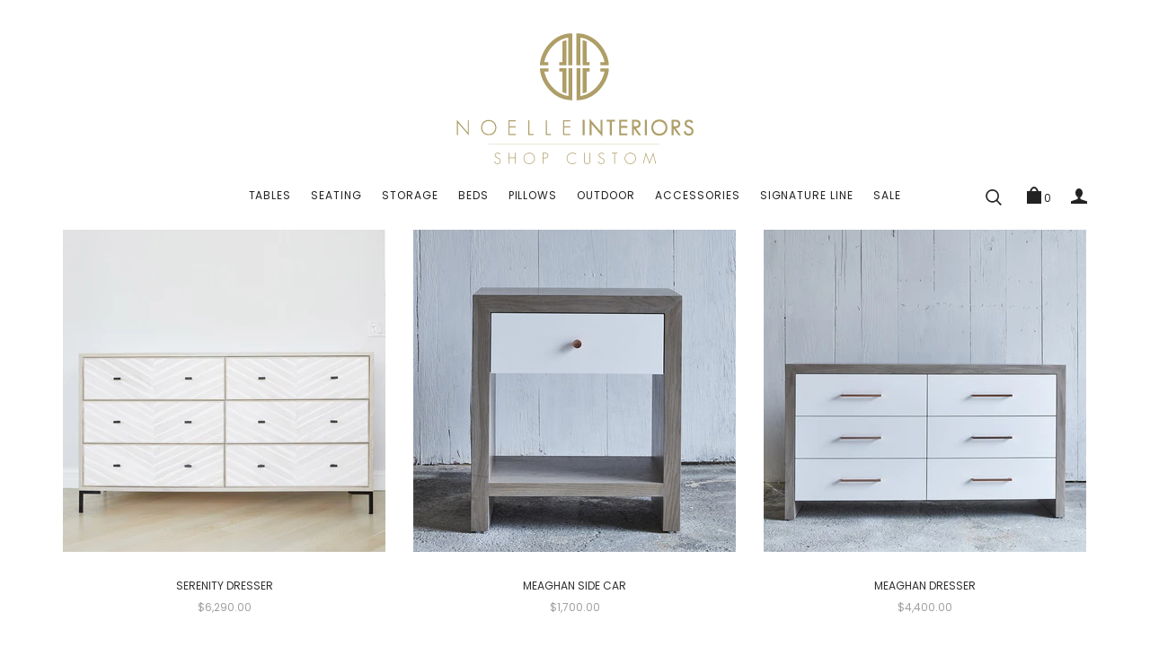

--- FILE ---
content_type: text/html; charset=utf-8
request_url: https://shopnoelleinteriors.com/collections/dressers
body_size: 20021
content:
<!doctype html>
<!--[if IE 9]> <html class="ie9 no-js" lang="en"> <![endif]-->
<!--[if (gt IE 9)|!(IE)]><!--> <html itemscope itemtype="http://schema.org/WebPage" class="no-js" lang="en"> <!--<![endif]-->
<head>
  <meta name="google-site-verification" content="e8r5VnW6Xr3EE2ol_SOHXfb4LaPnpc22aWqFiwYnkXk" />
  <meta name="msvalidate.01" content="20B87975B2BE747690AFAA409876359E" />
  <meta charset="utf-8">
  <meta name="viewport" content="width=device-width,initial-scale=1">
  <meta name="theme-color" content="#7796a8">
  <link rel="canonical" href="https://shopnoelleinteriors.com/collections/dressers">

  
  <link rel="shortcut icon" href="//shopnoelleinteriors.com/cdn/shop/files/Screenshot_129_32x32.png?v=1660422222" type="image/png">
  

  
  <title>
  Dressers
  
  
  
  &ndash; Noelle Interiors
  
  </title>

  

  <!-- /snippets/social-meta-tags.liquid -->
<meta property="og:site_name" content="Noelle Interiors">
<meta property="og:url" content="https://shopnoelleinteriors.com/collections/dressers">
<meta property="og:title" content="Dressers">
<meta property="og:type" content="website">
<meta property="og:description" content="Shop Noelle Interiors is a custom furniture store based in Manhattan Beach selling custom sofas, chairs, pillows, tables, beds and much more!">


<meta name="twitter:site" content="@">
<meta name="twitter:card" content="summary_large_image">
<meta name="twitter:title" content="Dressers">
<meta name="twitter:description" content="Shop Noelle Interiors is a custom furniture store based in Manhattan Beach selling custom sofas, chairs, pillows, tables, beds and much more!">


  





 

 
 








<script>
  window.theme_load = "popup";
  window.file_url = "//shopnoelleinteriors.com/cdn/shop/files/?v=201"; 
  window.asset_url = "//shopnoelleinteriors.com/cdn/shop/t/5/assets/xxxxx?v=201";
   
  window.color_swatch = 'false';
  window.money_format = '${{amount}} USD';  
  window.shop_currency = 'USD';
  window.show_multiple_currencies = false;
  
  window.review = false;
  
  window.filter_mul_choice = true;

  //Product Detail - Add to cart
  window.btn_addToCart = '#btnAddtocart';
  window.product_detail_form = '#AddToCartForm';
  window.product_detail_name = '.product-info h1';
  window.product_detail_mainImg = '.product-single-photos img';
  window.addcart_susscess = "popup";

  window.cart_count = ".mini-cart .cart-count";
  window.cart_total = ".mini-cart .cart-total";

  //Quickview
  window.btn_quickview = ".btn-quickview";
  window.quantity = ' x ';
</script>

  

  <link href="//fonts.googleapis.com/css?family=Poppins:300,400,500,700,900" rel="stylesheet" type="text/css" media="all" />





<link href="//shopnoelleinteriors.com/cdn/shop/t/5/assets/jpreloader.scss.css?v=127031146481065906261707262020" rel="stylesheet" type="text/css" media="all" />

<link href="//shopnoelleinteriors.com/cdn/shop/t/5/assets/grid-bootstrap.scss.css?v=119601034917326063121493169401" rel="stylesheet" type="text/css" media="all" />
<link href="//shopnoelleinteriors.com/cdn/shop/t/5/assets/swiper.min.css?v=132518416908919733341493169396" rel="stylesheet" type="text/css" media="all" />
<link rel="stylesheet" href="//maxcdn.bootstrapcdn.com/font-awesome/4.5.0/css/font-awesome.min.css">

<link href="//shopnoelleinteriors.com/cdn/shop/t/5/assets/theme.scss.css?v=46656039783063878541707262020" rel="stylesheet" type="text/css" media="all" />
<link href="//shopnoelleinteriors.com/cdn/shop/t/5/assets/elements.scss.css?v=847547527602089521707262020" rel="stylesheet" type="text/css" media="all" />
<link href="//shopnoelleinteriors.com/cdn/shop/t/5/assets/main.scss.css?v=143827261289507399981707262020" rel="stylesheet" type="text/css" media="all" />
<link href="//shopnoelleinteriors.com/cdn/shop/t/5/assets/sections.scss.css?v=74897882819770415471707262020" rel="stylesheet" type="text/css" media="all" />
<link href="//shopnoelleinteriors.com/cdn/shop/t/5/assets/theme-config.scss.css?v=162403472505503350181493326488" rel="stylesheet" type="text/css" media="all" />

<link href="//shopnoelleinteriors.com/cdn/shop/t/5/assets/product_detail.scss.css?v=177078677332336092761707262020" rel="stylesheet" type="text/css" media="all" />
<link href="//shopnoelleinteriors.com/cdn/shop/t/5/assets/swatch.scss.css?v=22138296851137369521493169403" rel="stylesheet" type="text/css" media="all" />
<!--SCROLLBAR-->
<link href="//shopnoelleinteriors.com/cdn/shop/t/5/assets/scrollbar.scss.css?v=38699944065211722431493169403" rel="stylesheet" type="text/css" media="all" />



<script src="//ajax.googleapis.com/ajax/libs/jquery/1.11.0/jquery.min.js" type="text/javascript"></script>
<script src="//shopnoelleinteriors.com/cdn/shop/t/5/assets/jquery-cookie.min.js?v=9607349207001725821493169393" type="text/javascript"></script>
<script src="//shopnoelleinteriors.com/cdn/shopifycloud/storefront/assets/themes_support/api.jquery-7ab1a3a4.js" type="text/javascript"></script>


<script src="//shopnoelleinteriors.com/cdn/shop/t/5/assets/jpreloader.min.js?v=31006161184325285481493169393" type="text/javascript"></script>





<script src="//shopnoelleinteriors.com/cdn/shop/t/5/assets/scrolbar.js?v=92836574803878735191493169394" type="text/javascript"></script>
<script src="//shopnoelleinteriors.com/cdn/shop/t/5/assets/swiper.min.js?v=82433240959746952291493169396" type="text/javascript"></script>
<script src="//shopnoelleinteriors.com/cdn/shop/t/5/assets/gred.js?v=146455298407862594281493169401" type="text/javascript"></script>
<script src="//shopnoelleinteriors.com/cdn/shop/t/5/assets/twitterFetcher.min.js?v=172149674584124885161493169396" type="text/javascript"></script>

<script src="//shopnoelleinteriors.com/cdn/shop/t/5/assets/theme.js?v=133508279565452841621493169396" type="text/javascript"></script>




<script src="//shopnoelleinteriors.com/cdn/shop/t/5/assets/history.js?v=48338605217826311321493169392" type="text/javascript"></script>
<script src="//shopnoelleinteriors.com/cdn/shop/t/5/assets/collection.js?v=2584156417153560201493169401" type="text/javascript"></script> 








<link href="//shopnoelleinteriors.com/cdn/shop/t/5/assets/animate.css?v=123806161818139119581493169389" rel="stylesheet" type="text/css" media="all" />



<script type="text/javascript">
  $(document).ready(function() {
    $('body').jpreLoader({	        
    });
  });
</script>


  <script>window.performance && window.performance.mark && window.performance.mark('shopify.content_for_header.start');</script><meta id="shopify-digital-wallet" name="shopify-digital-wallet" content="/18990397/digital_wallets/dialog">
<meta name="shopify-checkout-api-token" content="cd8996b97478156635d79f754e59d133">
<meta id="in-context-paypal-metadata" data-shop-id="18990397" data-venmo-supported="true" data-environment="production" data-locale="en_US" data-paypal-v4="true" data-currency="USD">
<link rel="alternate" type="application/atom+xml" title="Feed" href="/collections/dressers.atom" />
<link rel="alternate" type="application/json+oembed" href="https://shopnoelleinteriors.com/collections/dressers.oembed">
<script async="async" src="/checkouts/internal/preloads.js?locale=en-US"></script>
<script id="shopify-features" type="application/json">{"accessToken":"cd8996b97478156635d79f754e59d133","betas":["rich-media-storefront-analytics"],"domain":"shopnoelleinteriors.com","predictiveSearch":true,"shopId":18990397,"locale":"en"}</script>
<script>var Shopify = Shopify || {};
Shopify.shop = "noelle-interiors.myshopify.com";
Shopify.locale = "en";
Shopify.currency = {"active":"USD","rate":"1.0"};
Shopify.country = "US";
Shopify.theme = {"name":"index4","id":173205454,"schema_name":"Forward","schema_version":"1.0.0","theme_store_id":null,"role":"main"};
Shopify.theme.handle = "null";
Shopify.theme.style = {"id":null,"handle":null};
Shopify.cdnHost = "shopnoelleinteriors.com/cdn";
Shopify.routes = Shopify.routes || {};
Shopify.routes.root = "/";</script>
<script type="module">!function(o){(o.Shopify=o.Shopify||{}).modules=!0}(window);</script>
<script>!function(o){function n(){var o=[];function n(){o.push(Array.prototype.slice.apply(arguments))}return n.q=o,n}var t=o.Shopify=o.Shopify||{};t.loadFeatures=n(),t.autoloadFeatures=n()}(window);</script>
<script id="shop-js-analytics" type="application/json">{"pageType":"collection"}</script>
<script defer="defer" async type="module" src="//shopnoelleinteriors.com/cdn/shopifycloud/shop-js/modules/v2/client.init-shop-cart-sync_BdyHc3Nr.en.esm.js"></script>
<script defer="defer" async type="module" src="//shopnoelleinteriors.com/cdn/shopifycloud/shop-js/modules/v2/chunk.common_Daul8nwZ.esm.js"></script>
<script type="module">
  await import("//shopnoelleinteriors.com/cdn/shopifycloud/shop-js/modules/v2/client.init-shop-cart-sync_BdyHc3Nr.en.esm.js");
await import("//shopnoelleinteriors.com/cdn/shopifycloud/shop-js/modules/v2/chunk.common_Daul8nwZ.esm.js");

  window.Shopify.SignInWithShop?.initShopCartSync?.({"fedCMEnabled":true,"windoidEnabled":true});

</script>
<script>(function() {
  var isLoaded = false;
  function asyncLoad() {
    if (isLoaded) return;
    isLoaded = true;
    var urls = ["\/\/www.powr.io\/powr.js?powr-token=noelle-interiors.myshopify.com\u0026external-type=shopify\u0026shop=noelle-interiors.myshopify.com","https:\/\/chimpstatic.com\/mcjs-connected\/js\/users\/8e594caf17709cc6648d78e50\/15397108704182b75c966e805.js?shop=noelle-interiors.myshopify.com","https:\/\/static.shareasale.com\/json\/shopify\/deduplication.js?shop=noelle-interiors.myshopify.com","https:\/\/static.shareasale.com\/json\/shopify\/shareasale-tracking.js?sasmid=132484\u0026ssmtid=19038\u0026scid=null\u0026xtm=null\u0026xtv=null\u0026cd=false\u0026shop=noelle-interiors.myshopify.com","https:\/\/chimpstatic.com\/mcjs-connected\/js\/users\/8e594caf17709cc6648d78e50\/ebf6b4c5854d06c1e5cd53f3b.js?shop=noelle-interiors.myshopify.com"];
    for (var i = 0; i < urls.length; i++) {
      var s = document.createElement('script');
      s.type = 'text/javascript';
      s.async = true;
      s.src = urls[i];
      var x = document.getElementsByTagName('script')[0];
      x.parentNode.insertBefore(s, x);
    }
  };
  if(window.attachEvent) {
    window.attachEvent('onload', asyncLoad);
  } else {
    window.addEventListener('load', asyncLoad, false);
  }
})();</script>
<script id="__st">var __st={"a":18990397,"offset":-28800,"reqid":"dae5ad45-00b7-4f2b-a8f7-cd3837e0c6fe-1768974672","pageurl":"shopnoelleinteriors.com\/collections\/dressers","u":"820c2c8914dd","p":"collection","rtyp":"collection","rid":273950801999};</script>
<script>window.ShopifyPaypalV4VisibilityTracking = true;</script>
<script id="captcha-bootstrap">!function(){'use strict';const t='contact',e='account',n='new_comment',o=[[t,t],['blogs',n],['comments',n],[t,'customer']],c=[[e,'customer_login'],[e,'guest_login'],[e,'recover_customer_password'],[e,'create_customer']],r=t=>t.map((([t,e])=>`form[action*='/${t}']:not([data-nocaptcha='true']) input[name='form_type'][value='${e}']`)).join(','),a=t=>()=>t?[...document.querySelectorAll(t)].map((t=>t.form)):[];function s(){const t=[...o],e=r(t);return a(e)}const i='password',u='form_key',d=['recaptcha-v3-token','g-recaptcha-response','h-captcha-response',i],f=()=>{try{return window.sessionStorage}catch{return}},m='__shopify_v',_=t=>t.elements[u];function p(t,e,n=!1){try{const o=window.sessionStorage,c=JSON.parse(o.getItem(e)),{data:r}=function(t){const{data:e,action:n}=t;return t[m]||n?{data:e,action:n}:{data:t,action:n}}(c);for(const[e,n]of Object.entries(r))t.elements[e]&&(t.elements[e].value=n);n&&o.removeItem(e)}catch(o){console.error('form repopulation failed',{error:o})}}const l='form_type',E='cptcha';function T(t){t.dataset[E]=!0}const w=window,h=w.document,L='Shopify',v='ce_forms',y='captcha';let A=!1;((t,e)=>{const n=(g='f06e6c50-85a8-45c8-87d0-21a2b65856fe',I='https://cdn.shopify.com/shopifycloud/storefront-forms-hcaptcha/ce_storefront_forms_captcha_hcaptcha.v1.5.2.iife.js',D={infoText:'Protected by hCaptcha',privacyText:'Privacy',termsText:'Terms'},(t,e,n)=>{const o=w[L][v],c=o.bindForm;if(c)return c(t,g,e,D).then(n);var r;o.q.push([[t,g,e,D],n]),r=I,A||(h.body.append(Object.assign(h.createElement('script'),{id:'captcha-provider',async:!0,src:r})),A=!0)});var g,I,D;w[L]=w[L]||{},w[L][v]=w[L][v]||{},w[L][v].q=[],w[L][y]=w[L][y]||{},w[L][y].protect=function(t,e){n(t,void 0,e),T(t)},Object.freeze(w[L][y]),function(t,e,n,w,h,L){const[v,y,A,g]=function(t,e,n){const i=e?o:[],u=t?c:[],d=[...i,...u],f=r(d),m=r(i),_=r(d.filter((([t,e])=>n.includes(e))));return[a(f),a(m),a(_),s()]}(w,h,L),I=t=>{const e=t.target;return e instanceof HTMLFormElement?e:e&&e.form},D=t=>v().includes(t);t.addEventListener('submit',(t=>{const e=I(t);if(!e)return;const n=D(e)&&!e.dataset.hcaptchaBound&&!e.dataset.recaptchaBound,o=_(e),c=g().includes(e)&&(!o||!o.value);(n||c)&&t.preventDefault(),c&&!n&&(function(t){try{if(!f())return;!function(t){const e=f();if(!e)return;const n=_(t);if(!n)return;const o=n.value;o&&e.removeItem(o)}(t);const e=Array.from(Array(32),(()=>Math.random().toString(36)[2])).join('');!function(t,e){_(t)||t.append(Object.assign(document.createElement('input'),{type:'hidden',name:u})),t.elements[u].value=e}(t,e),function(t,e){const n=f();if(!n)return;const o=[...t.querySelectorAll(`input[type='${i}']`)].map((({name:t})=>t)),c=[...d,...o],r={};for(const[a,s]of new FormData(t).entries())c.includes(a)||(r[a]=s);n.setItem(e,JSON.stringify({[m]:1,action:t.action,data:r}))}(t,e)}catch(e){console.error('failed to persist form',e)}}(e),e.submit())}));const S=(t,e)=>{t&&!t.dataset[E]&&(n(t,e.some((e=>e===t))),T(t))};for(const o of['focusin','change'])t.addEventListener(o,(t=>{const e=I(t);D(e)&&S(e,y())}));const B=e.get('form_key'),M=e.get(l),P=B&&M;t.addEventListener('DOMContentLoaded',(()=>{const t=y();if(P)for(const e of t)e.elements[l].value===M&&p(e,B);[...new Set([...A(),...v().filter((t=>'true'===t.dataset.shopifyCaptcha))])].forEach((e=>S(e,t)))}))}(h,new URLSearchParams(w.location.search),n,t,e,['guest_login'])})(!0,!0)}();</script>
<script integrity="sha256-4kQ18oKyAcykRKYeNunJcIwy7WH5gtpwJnB7kiuLZ1E=" data-source-attribution="shopify.loadfeatures" defer="defer" src="//shopnoelleinteriors.com/cdn/shopifycloud/storefront/assets/storefront/load_feature-a0a9edcb.js" crossorigin="anonymous"></script>
<script data-source-attribution="shopify.dynamic_checkout.dynamic.init">var Shopify=Shopify||{};Shopify.PaymentButton=Shopify.PaymentButton||{isStorefrontPortableWallets:!0,init:function(){window.Shopify.PaymentButton.init=function(){};var t=document.createElement("script");t.src="https://shopnoelleinteriors.com/cdn/shopifycloud/portable-wallets/latest/portable-wallets.en.js",t.type="module",document.head.appendChild(t)}};
</script>
<script data-source-attribution="shopify.dynamic_checkout.buyer_consent">
  function portableWalletsHideBuyerConsent(e){var t=document.getElementById("shopify-buyer-consent"),n=document.getElementById("shopify-subscription-policy-button");t&&n&&(t.classList.add("hidden"),t.setAttribute("aria-hidden","true"),n.removeEventListener("click",e))}function portableWalletsShowBuyerConsent(e){var t=document.getElementById("shopify-buyer-consent"),n=document.getElementById("shopify-subscription-policy-button");t&&n&&(t.classList.remove("hidden"),t.removeAttribute("aria-hidden"),n.addEventListener("click",e))}window.Shopify?.PaymentButton&&(window.Shopify.PaymentButton.hideBuyerConsent=portableWalletsHideBuyerConsent,window.Shopify.PaymentButton.showBuyerConsent=portableWalletsShowBuyerConsent);
</script>
<script data-source-attribution="shopify.dynamic_checkout.cart.bootstrap">document.addEventListener("DOMContentLoaded",(function(){function t(){return document.querySelector("shopify-accelerated-checkout-cart, shopify-accelerated-checkout")}if(t())Shopify.PaymentButton.init();else{new MutationObserver((function(e,n){t()&&(Shopify.PaymentButton.init(),n.disconnect())})).observe(document.body,{childList:!0,subtree:!0})}}));
</script>
<link id="shopify-accelerated-checkout-styles" rel="stylesheet" media="screen" href="https://shopnoelleinteriors.com/cdn/shopifycloud/portable-wallets/latest/accelerated-checkout-backwards-compat.css" crossorigin="anonymous">
<style id="shopify-accelerated-checkout-cart">
        #shopify-buyer-consent {
  margin-top: 1em;
  display: inline-block;
  width: 100%;
}

#shopify-buyer-consent.hidden {
  display: none;
}

#shopify-subscription-policy-button {
  background: none;
  border: none;
  padding: 0;
  text-decoration: underline;
  font-size: inherit;
  cursor: pointer;
}

#shopify-subscription-policy-button::before {
  box-shadow: none;
}

      </style>

<script>window.performance && window.performance.mark && window.performance.mark('shopify.content_for_header.end');</script>  
<meta property="og:image" content="https://cdn.shopify.com/s/files/1/1899/0397/files/Noelle-Interiors-SHOP-CUSTOM-150.png?height=628&pad_color=fff&v=1658265962&width=1200" />
<meta property="og:image:secure_url" content="https://cdn.shopify.com/s/files/1/1899/0397/files/Noelle-Interiors-SHOP-CUSTOM-150.png?height=628&pad_color=fff&v=1658265962&width=1200" />
<meta property="og:image:width" content="1200" />
<meta property="og:image:height" content="628" />
<meta property="og:image:alt" content="Noelle Interios Custom Furniture" />
<link href="https://monorail-edge.shopifysvc.com" rel="dns-prefetch">
<script>(function(){if ("sendBeacon" in navigator && "performance" in window) {try {var session_token_from_headers = performance.getEntriesByType('navigation')[0].serverTiming.find(x => x.name == '_s').description;} catch {var session_token_from_headers = undefined;}var session_cookie_matches = document.cookie.match(/_shopify_s=([^;]*)/);var session_token_from_cookie = session_cookie_matches && session_cookie_matches.length === 2 ? session_cookie_matches[1] : "";var session_token = session_token_from_headers || session_token_from_cookie || "";function handle_abandonment_event(e) {var entries = performance.getEntries().filter(function(entry) {return /monorail-edge.shopifysvc.com/.test(entry.name);});if (!window.abandonment_tracked && entries.length === 0) {window.abandonment_tracked = true;var currentMs = Date.now();var navigation_start = performance.timing.navigationStart;var payload = {shop_id: 18990397,url: window.location.href,navigation_start,duration: currentMs - navigation_start,session_token,page_type: "collection"};window.navigator.sendBeacon("https://monorail-edge.shopifysvc.com/v1/produce", JSON.stringify({schema_id: "online_store_buyer_site_abandonment/1.1",payload: payload,metadata: {event_created_at_ms: currentMs,event_sent_at_ms: currentMs}}));}}window.addEventListener('pagehide', handle_abandonment_event);}}());</script>
<script id="web-pixels-manager-setup">(function e(e,d,r,n,o){if(void 0===o&&(o={}),!Boolean(null===(a=null===(i=window.Shopify)||void 0===i?void 0:i.analytics)||void 0===a?void 0:a.replayQueue)){var i,a;window.Shopify=window.Shopify||{};var t=window.Shopify;t.analytics=t.analytics||{};var s=t.analytics;s.replayQueue=[],s.publish=function(e,d,r){return s.replayQueue.push([e,d,r]),!0};try{self.performance.mark("wpm:start")}catch(e){}var l=function(){var e={modern:/Edge?\/(1{2}[4-9]|1[2-9]\d|[2-9]\d{2}|\d{4,})\.\d+(\.\d+|)|Firefox\/(1{2}[4-9]|1[2-9]\d|[2-9]\d{2}|\d{4,})\.\d+(\.\d+|)|Chrom(ium|e)\/(9{2}|\d{3,})\.\d+(\.\d+|)|(Maci|X1{2}).+ Version\/(15\.\d+|(1[6-9]|[2-9]\d|\d{3,})\.\d+)([,.]\d+|)( \(\w+\)|)( Mobile\/\w+|) Safari\/|Chrome.+OPR\/(9{2}|\d{3,})\.\d+\.\d+|(CPU[ +]OS|iPhone[ +]OS|CPU[ +]iPhone|CPU IPhone OS|CPU iPad OS)[ +]+(15[._]\d+|(1[6-9]|[2-9]\d|\d{3,})[._]\d+)([._]\d+|)|Android:?[ /-](13[3-9]|1[4-9]\d|[2-9]\d{2}|\d{4,})(\.\d+|)(\.\d+|)|Android.+Firefox\/(13[5-9]|1[4-9]\d|[2-9]\d{2}|\d{4,})\.\d+(\.\d+|)|Android.+Chrom(ium|e)\/(13[3-9]|1[4-9]\d|[2-9]\d{2}|\d{4,})\.\d+(\.\d+|)|SamsungBrowser\/([2-9]\d|\d{3,})\.\d+/,legacy:/Edge?\/(1[6-9]|[2-9]\d|\d{3,})\.\d+(\.\d+|)|Firefox\/(5[4-9]|[6-9]\d|\d{3,})\.\d+(\.\d+|)|Chrom(ium|e)\/(5[1-9]|[6-9]\d|\d{3,})\.\d+(\.\d+|)([\d.]+$|.*Safari\/(?![\d.]+ Edge\/[\d.]+$))|(Maci|X1{2}).+ Version\/(10\.\d+|(1[1-9]|[2-9]\d|\d{3,})\.\d+)([,.]\d+|)( \(\w+\)|)( Mobile\/\w+|) Safari\/|Chrome.+OPR\/(3[89]|[4-9]\d|\d{3,})\.\d+\.\d+|(CPU[ +]OS|iPhone[ +]OS|CPU[ +]iPhone|CPU IPhone OS|CPU iPad OS)[ +]+(10[._]\d+|(1[1-9]|[2-9]\d|\d{3,})[._]\d+)([._]\d+|)|Android:?[ /-](13[3-9]|1[4-9]\d|[2-9]\d{2}|\d{4,})(\.\d+|)(\.\d+|)|Mobile Safari.+OPR\/([89]\d|\d{3,})\.\d+\.\d+|Android.+Firefox\/(13[5-9]|1[4-9]\d|[2-9]\d{2}|\d{4,})\.\d+(\.\d+|)|Android.+Chrom(ium|e)\/(13[3-9]|1[4-9]\d|[2-9]\d{2}|\d{4,})\.\d+(\.\d+|)|Android.+(UC? ?Browser|UCWEB|U3)[ /]?(15\.([5-9]|\d{2,})|(1[6-9]|[2-9]\d|\d{3,})\.\d+)\.\d+|SamsungBrowser\/(5\.\d+|([6-9]|\d{2,})\.\d+)|Android.+MQ{2}Browser\/(14(\.(9|\d{2,})|)|(1[5-9]|[2-9]\d|\d{3,})(\.\d+|))(\.\d+|)|K[Aa][Ii]OS\/(3\.\d+|([4-9]|\d{2,})\.\d+)(\.\d+|)/},d=e.modern,r=e.legacy,n=navigator.userAgent;return n.match(d)?"modern":n.match(r)?"legacy":"unknown"}(),u="modern"===l?"modern":"legacy",c=(null!=n?n:{modern:"",legacy:""})[u],f=function(e){return[e.baseUrl,"/wpm","/b",e.hashVersion,"modern"===e.buildTarget?"m":"l",".js"].join("")}({baseUrl:d,hashVersion:r,buildTarget:u}),m=function(e){var d=e.version,r=e.bundleTarget,n=e.surface,o=e.pageUrl,i=e.monorailEndpoint;return{emit:function(e){var a=e.status,t=e.errorMsg,s=(new Date).getTime(),l=JSON.stringify({metadata:{event_sent_at_ms:s},events:[{schema_id:"web_pixels_manager_load/3.1",payload:{version:d,bundle_target:r,page_url:o,status:a,surface:n,error_msg:t},metadata:{event_created_at_ms:s}}]});if(!i)return console&&console.warn&&console.warn("[Web Pixels Manager] No Monorail endpoint provided, skipping logging."),!1;try{return self.navigator.sendBeacon.bind(self.navigator)(i,l)}catch(e){}var u=new XMLHttpRequest;try{return u.open("POST",i,!0),u.setRequestHeader("Content-Type","text/plain"),u.send(l),!0}catch(e){return console&&console.warn&&console.warn("[Web Pixels Manager] Got an unhandled error while logging to Monorail."),!1}}}}({version:r,bundleTarget:l,surface:e.surface,pageUrl:self.location.href,monorailEndpoint:e.monorailEndpoint});try{o.browserTarget=l,function(e){var d=e.src,r=e.async,n=void 0===r||r,o=e.onload,i=e.onerror,a=e.sri,t=e.scriptDataAttributes,s=void 0===t?{}:t,l=document.createElement("script"),u=document.querySelector("head"),c=document.querySelector("body");if(l.async=n,l.src=d,a&&(l.integrity=a,l.crossOrigin="anonymous"),s)for(var f in s)if(Object.prototype.hasOwnProperty.call(s,f))try{l.dataset[f]=s[f]}catch(e){}if(o&&l.addEventListener("load",o),i&&l.addEventListener("error",i),u)u.appendChild(l);else{if(!c)throw new Error("Did not find a head or body element to append the script");c.appendChild(l)}}({src:f,async:!0,onload:function(){if(!function(){var e,d;return Boolean(null===(d=null===(e=window.Shopify)||void 0===e?void 0:e.analytics)||void 0===d?void 0:d.initialized)}()){var d=window.webPixelsManager.init(e)||void 0;if(d){var r=window.Shopify.analytics;r.replayQueue.forEach((function(e){var r=e[0],n=e[1],o=e[2];d.publishCustomEvent(r,n,o)})),r.replayQueue=[],r.publish=d.publishCustomEvent,r.visitor=d.visitor,r.initialized=!0}}},onerror:function(){return m.emit({status:"failed",errorMsg:"".concat(f," has failed to load")})},sri:function(e){var d=/^sha384-[A-Za-z0-9+/=]+$/;return"string"==typeof e&&d.test(e)}(c)?c:"",scriptDataAttributes:o}),m.emit({status:"loading"})}catch(e){m.emit({status:"failed",errorMsg:(null==e?void 0:e.message)||"Unknown error"})}}})({shopId: 18990397,storefrontBaseUrl: "https://shopnoelleinteriors.com",extensionsBaseUrl: "https://extensions.shopifycdn.com/cdn/shopifycloud/web-pixels-manager",monorailEndpoint: "https://monorail-edge.shopifysvc.com/unstable/produce_batch",surface: "storefront-renderer",enabledBetaFlags: ["2dca8a86"],webPixelsConfigList: [{"id":"822247503","configuration":"{\"masterTagID\":\"19038\",\"merchantID\":\"132484\",\"appPath\":\"https:\/\/daedalus.shareasale.com\",\"storeID\":\"NaN\",\"xTypeMode\":\"NaN\",\"xTypeValue\":\"NaN\",\"channelDedup\":\"NaN\"}","eventPayloadVersion":"v1","runtimeContext":"STRICT","scriptVersion":"f300cca684872f2df140f714437af558","type":"APP","apiClientId":4929191,"privacyPurposes":["ANALYTICS","MARKETING"],"dataSharingAdjustments":{"protectedCustomerApprovalScopes":["read_customer_personal_data"]}},{"id":"50200655","eventPayloadVersion":"v1","runtimeContext":"LAX","scriptVersion":"1","type":"CUSTOM","privacyPurposes":["MARKETING"],"name":"Meta pixel (migrated)"},{"id":"68649039","eventPayloadVersion":"v1","runtimeContext":"LAX","scriptVersion":"1","type":"CUSTOM","privacyPurposes":["ANALYTICS"],"name":"Google Analytics tag (migrated)"},{"id":"shopify-app-pixel","configuration":"{}","eventPayloadVersion":"v1","runtimeContext":"STRICT","scriptVersion":"0450","apiClientId":"shopify-pixel","type":"APP","privacyPurposes":["ANALYTICS","MARKETING"]},{"id":"shopify-custom-pixel","eventPayloadVersion":"v1","runtimeContext":"LAX","scriptVersion":"0450","apiClientId":"shopify-pixel","type":"CUSTOM","privacyPurposes":["ANALYTICS","MARKETING"]}],isMerchantRequest: false,initData: {"shop":{"name":"Noelle Interiors","paymentSettings":{"currencyCode":"USD"},"myshopifyDomain":"noelle-interiors.myshopify.com","countryCode":"US","storefrontUrl":"https:\/\/shopnoelleinteriors.com"},"customer":null,"cart":null,"checkout":null,"productVariants":[],"purchasingCompany":null},},"https://shopnoelleinteriors.com/cdn","fcfee988w5aeb613cpc8e4bc33m6693e112",{"modern":"","legacy":""},{"shopId":"18990397","storefrontBaseUrl":"https:\/\/shopnoelleinteriors.com","extensionBaseUrl":"https:\/\/extensions.shopifycdn.com\/cdn\/shopifycloud\/web-pixels-manager","surface":"storefront-renderer","enabledBetaFlags":"[\"2dca8a86\"]","isMerchantRequest":"false","hashVersion":"fcfee988w5aeb613cpc8e4bc33m6693e112","publish":"custom","events":"[[\"page_viewed\",{}],[\"collection_viewed\",{\"collection\":{\"id\":\"273950801999\",\"title\":\"Dressers\",\"productVariants\":[{\"price\":{\"amount\":6290.0,\"currencyCode\":\"USD\"},\"product\":{\"title\":\"SERENITY DRESSER\",\"vendor\":\"Noelle Interiors\",\"id\":\"1481524772943\",\"untranslatedTitle\":\"SERENITY DRESSER\",\"url\":\"\/products\/serenity-dresser\",\"type\":\"\"},\"id\":\"13587497615439\",\"image\":{\"src\":\"\/\/shopnoelleinteriors.com\/cdn\/shop\/products\/SerenityDresser1.jpg?v=1538280625\"},\"sku\":\"\",\"title\":\"Default Title\",\"untranslatedTitle\":\"Default Title\"},{\"price\":{\"amount\":1700.0,\"currencyCode\":\"USD\"},\"product\":{\"title\":\"MEAGHAN SIDE CAR\",\"vendor\":\"Noelle Interiors\",\"id\":\"62906728472\",\"untranslatedTitle\":\"MEAGHAN SIDE CAR\",\"url\":\"\/products\/meaghan-side-car\",\"type\":\"\"},\"id\":\"425977577496\",\"image\":{\"src\":\"\/\/shopnoelleinteriors.com\/cdn\/shop\/products\/Side-Table1.jpg?v=1504052146\"},\"sku\":\"\",\"title\":\"Default Title\",\"untranslatedTitle\":\"Default Title\"},{\"price\":{\"amount\":4400.0,\"currencyCode\":\"USD\"},\"product\":{\"title\":\"MEAGHAN DRESSER\",\"vendor\":\"Noelle Interiors\",\"id\":\"62889033752\",\"untranslatedTitle\":\"MEAGHAN DRESSER\",\"url\":\"\/products\/low-dresser\",\"type\":\"\"},\"id\":\"425662578712\",\"image\":{\"src\":\"\/\/shopnoelleinteriors.com\/cdn\/shop\/products\/Low-Dresser1.jpg?v=1504051624\"},\"sku\":\"\",\"title\":\"Default Title\",\"untranslatedTitle\":\"Default Title\"},{\"price\":{\"amount\":5200.0,\"currencyCode\":\"USD\"},\"product\":{\"title\":\"JASON 4-DRAWER DRESSER\",\"vendor\":\"Noelle Interiors\",\"id\":\"10901614030\",\"untranslatedTitle\":\"JASON 4-DRAWER DRESSER\",\"url\":\"\/products\/jason-4-drawer-dresser\",\"type\":\"\"},\"id\":\"42535267854\",\"image\":{\"src\":\"\/\/shopnoelleinteriors.com\/cdn\/shop\/products\/cabinet1.jpg?v=1496814943\"},\"sku\":\"\",\"title\":\"Default Title\",\"untranslatedTitle\":\"Default Title\"}]}}]]"});</script><script>
  window.ShopifyAnalytics = window.ShopifyAnalytics || {};
  window.ShopifyAnalytics.meta = window.ShopifyAnalytics.meta || {};
  window.ShopifyAnalytics.meta.currency = 'USD';
  var meta = {"products":[{"id":1481524772943,"gid":"gid:\/\/shopify\/Product\/1481524772943","vendor":"Noelle Interiors","type":"","handle":"serenity-dresser","variants":[{"id":13587497615439,"price":629000,"name":"SERENITY DRESSER","public_title":null,"sku":""}],"remote":false},{"id":62906728472,"gid":"gid:\/\/shopify\/Product\/62906728472","vendor":"Noelle Interiors","type":"","handle":"meaghan-side-car","variants":[{"id":425977577496,"price":170000,"name":"MEAGHAN SIDE CAR","public_title":null,"sku":""}],"remote":false},{"id":62889033752,"gid":"gid:\/\/shopify\/Product\/62889033752","vendor":"Noelle Interiors","type":"","handle":"low-dresser","variants":[{"id":425662578712,"price":440000,"name":"MEAGHAN DRESSER","public_title":null,"sku":""}],"remote":false},{"id":10901614030,"gid":"gid:\/\/shopify\/Product\/10901614030","vendor":"Noelle Interiors","type":"","handle":"jason-4-drawer-dresser","variants":[{"id":42535267854,"price":520000,"name":"JASON 4-DRAWER DRESSER","public_title":null,"sku":""}],"remote":false}],"page":{"pageType":"collection","resourceType":"collection","resourceId":273950801999,"requestId":"dae5ad45-00b7-4f2b-a8f7-cd3837e0c6fe-1768974672"}};
  for (var attr in meta) {
    window.ShopifyAnalytics.meta[attr] = meta[attr];
  }
</script>
<script class="analytics">
  (function () {
    var customDocumentWrite = function(content) {
      var jquery = null;

      if (window.jQuery) {
        jquery = window.jQuery;
      } else if (window.Checkout && window.Checkout.$) {
        jquery = window.Checkout.$;
      }

      if (jquery) {
        jquery('body').append(content);
      }
    };

    var hasLoggedConversion = function(token) {
      if (token) {
        return document.cookie.indexOf('loggedConversion=' + token) !== -1;
      }
      return false;
    }

    var setCookieIfConversion = function(token) {
      if (token) {
        var twoMonthsFromNow = new Date(Date.now());
        twoMonthsFromNow.setMonth(twoMonthsFromNow.getMonth() + 2);

        document.cookie = 'loggedConversion=' + token + '; expires=' + twoMonthsFromNow;
      }
    }

    var trekkie = window.ShopifyAnalytics.lib = window.trekkie = window.trekkie || [];
    if (trekkie.integrations) {
      return;
    }
    trekkie.methods = [
      'identify',
      'page',
      'ready',
      'track',
      'trackForm',
      'trackLink'
    ];
    trekkie.factory = function(method) {
      return function() {
        var args = Array.prototype.slice.call(arguments);
        args.unshift(method);
        trekkie.push(args);
        return trekkie;
      };
    };
    for (var i = 0; i < trekkie.methods.length; i++) {
      var key = trekkie.methods[i];
      trekkie[key] = trekkie.factory(key);
    }
    trekkie.load = function(config) {
      trekkie.config = config || {};
      trekkie.config.initialDocumentCookie = document.cookie;
      var first = document.getElementsByTagName('script')[0];
      var script = document.createElement('script');
      script.type = 'text/javascript';
      script.onerror = function(e) {
        var scriptFallback = document.createElement('script');
        scriptFallback.type = 'text/javascript';
        scriptFallback.onerror = function(error) {
                var Monorail = {
      produce: function produce(monorailDomain, schemaId, payload) {
        var currentMs = new Date().getTime();
        var event = {
          schema_id: schemaId,
          payload: payload,
          metadata: {
            event_created_at_ms: currentMs,
            event_sent_at_ms: currentMs
          }
        };
        return Monorail.sendRequest("https://" + monorailDomain + "/v1/produce", JSON.stringify(event));
      },
      sendRequest: function sendRequest(endpointUrl, payload) {
        // Try the sendBeacon API
        if (window && window.navigator && typeof window.navigator.sendBeacon === 'function' && typeof window.Blob === 'function' && !Monorail.isIos12()) {
          var blobData = new window.Blob([payload], {
            type: 'text/plain'
          });

          if (window.navigator.sendBeacon(endpointUrl, blobData)) {
            return true;
          } // sendBeacon was not successful

        } // XHR beacon

        var xhr = new XMLHttpRequest();

        try {
          xhr.open('POST', endpointUrl);
          xhr.setRequestHeader('Content-Type', 'text/plain');
          xhr.send(payload);
        } catch (e) {
          console.log(e);
        }

        return false;
      },
      isIos12: function isIos12() {
        return window.navigator.userAgent.lastIndexOf('iPhone; CPU iPhone OS 12_') !== -1 || window.navigator.userAgent.lastIndexOf('iPad; CPU OS 12_') !== -1;
      }
    };
    Monorail.produce('monorail-edge.shopifysvc.com',
      'trekkie_storefront_load_errors/1.1',
      {shop_id: 18990397,
      theme_id: 173205454,
      app_name: "storefront",
      context_url: window.location.href,
      source_url: "//shopnoelleinteriors.com/cdn/s/trekkie.storefront.cd680fe47e6c39ca5d5df5f0a32d569bc48c0f27.min.js"});

        };
        scriptFallback.async = true;
        scriptFallback.src = '//shopnoelleinteriors.com/cdn/s/trekkie.storefront.cd680fe47e6c39ca5d5df5f0a32d569bc48c0f27.min.js';
        first.parentNode.insertBefore(scriptFallback, first);
      };
      script.async = true;
      script.src = '//shopnoelleinteriors.com/cdn/s/trekkie.storefront.cd680fe47e6c39ca5d5df5f0a32d569bc48c0f27.min.js';
      first.parentNode.insertBefore(script, first);
    };
    trekkie.load(
      {"Trekkie":{"appName":"storefront","development":false,"defaultAttributes":{"shopId":18990397,"isMerchantRequest":null,"themeId":173205454,"themeCityHash":"10379878410070747566","contentLanguage":"en","currency":"USD","eventMetadataId":"9713e965-e103-421c-a772-ce0e07daad01"},"isServerSideCookieWritingEnabled":true,"monorailRegion":"shop_domain","enabledBetaFlags":["65f19447"]},"Session Attribution":{},"S2S":{"facebookCapiEnabled":false,"source":"trekkie-storefront-renderer","apiClientId":580111}}
    );

    var loaded = false;
    trekkie.ready(function() {
      if (loaded) return;
      loaded = true;

      window.ShopifyAnalytics.lib = window.trekkie;

      var originalDocumentWrite = document.write;
      document.write = customDocumentWrite;
      try { window.ShopifyAnalytics.merchantGoogleAnalytics.call(this); } catch(error) {};
      document.write = originalDocumentWrite;

      window.ShopifyAnalytics.lib.page(null,{"pageType":"collection","resourceType":"collection","resourceId":273950801999,"requestId":"dae5ad45-00b7-4f2b-a8f7-cd3837e0c6fe-1768974672","shopifyEmitted":true});

      var match = window.location.pathname.match(/checkouts\/(.+)\/(thank_you|post_purchase)/)
      var token = match? match[1]: undefined;
      if (!hasLoggedConversion(token)) {
        setCookieIfConversion(token);
        window.ShopifyAnalytics.lib.track("Viewed Product Category",{"currency":"USD","category":"Collection: dressers","collectionName":"dressers","collectionId":273950801999,"nonInteraction":true},undefined,undefined,{"shopifyEmitted":true});
      }
    });


        var eventsListenerScript = document.createElement('script');
        eventsListenerScript.async = true;
        eventsListenerScript.src = "//shopnoelleinteriors.com/cdn/shopifycloud/storefront/assets/shop_events_listener-3da45d37.js";
        document.getElementsByTagName('head')[0].appendChild(eventsListenerScript);

})();</script>
  <script>
  if (!window.ga || (window.ga && typeof window.ga !== 'function')) {
    window.ga = function ga() {
      (window.ga.q = window.ga.q || []).push(arguments);
      if (window.Shopify && window.Shopify.analytics && typeof window.Shopify.analytics.publish === 'function') {
        window.Shopify.analytics.publish("ga_stub_called", {}, {sendTo: "google_osp_migration"});
      }
      console.error("Shopify's Google Analytics stub called with:", Array.from(arguments), "\nSee https://help.shopify.com/manual/promoting-marketing/pixels/pixel-migration#google for more information.");
    };
    if (window.Shopify && window.Shopify.analytics && typeof window.Shopify.analytics.publish === 'function') {
      window.Shopify.analytics.publish("ga_stub_initialized", {}, {sendTo: "google_osp_migration"});
    }
  }
</script>
<script
  defer
  src="https://shopnoelleinteriors.com/cdn/shopifycloud/perf-kit/shopify-perf-kit-3.0.4.min.js"
  data-application="storefront-renderer"
  data-shop-id="18990397"
  data-render-region="gcp-us-central1"
  data-page-type="collection"
  data-theme-instance-id="173205454"
  data-theme-name="Forward"
  data-theme-version="1.0.0"
  data-monorail-region="shop_domain"
  data-resource-timing-sampling-rate="10"
  data-shs="true"
  data-shs-beacon="true"
  data-shs-export-with-fetch="true"
  data-shs-logs-sample-rate="1"
  data-shs-beacon-endpoint="https://shopnoelleinteriors.com/api/collect"
></script>
</head>

<body class="template-collection">
  <div id="shopify-section-header" class="shopify-section"><div data-section-id="header" data-section-type="header-section">
  <header id="header" class="site-header hed-s1 hed-s4 clearfix bfw  " >
  <div class="container">
    

    <div class="a-center" style="padding: 5px 0px 10px;">
        
    <div class="inline-block">
      
        <div class="site-header-logo" itemscope itemtype="http://schema.org/Organization">
          

          
          <a href="/" itemprop="url" class="site-header-logo-image">
            
            <img src="//shopnoelleinteriors.com/cdn/shop/files/Noelle-Interiors-SHOP-CUSTOM-150_265x.png?v=1658265962"
                 srcset="//shopnoelleinteriors.com/cdn/shop/files/Noelle-Interiors-SHOP-CUSTOM-150_265x.png?v=1658265962 1x, //shopnoelleinteriors.com/cdn/shop/files/Noelle-Interiors-SHOP-CUSTOM-150_265x@2x.png?v=1658265962 2x"
                 alt="Noelle Interios Custom Furniture"
                 itemprop="logo">
          </a>
          
          
        </div>
      
    </div>  
    
    </div>
    <div class="row d-table">
      
      <div class="col-md-2 col-sm-3">
        
      </div>
      <div class="col-md-8 hidden-sm hidden-xs">
        <div class="main-menu hidden-sm hidden-xs">  
          



<ul class="main-nav">
  
  
  

  

  

  
  <li class="level-0 menu-item dropdown" aria-haspopup="true">
    <a href="/collections/custom-tables" class="level-0">
      Tables<span class="caret"></span>
    </a>
    <ul class="sub-menu level-1">
      
            
      
      <li>
        <a href="/collections/dining-tables" >DINING TABLES</a>              
      </li>
      
      
            
      
      <li>
        <a href="/collections/coffee-tables" >COFFEE TABLES</a>              
      </li>
      
      
            
      
      <li>
        <a href="/collections/end-tables" >END TABLES</a>              
      </li>
      
      
            
      
      <li>
        <a href="/collections/console-tables" >CONSOLE TABLES</a>              
      </li>
      
      
    </ul>
  </li>
  

  

  
  
  

  

  

  
  <li class="level-0 menu-item dropdown" aria-haspopup="true">
    <a href="#" class="level-0">
      Seating<span class="caret"></span>
    </a>
    <ul class="sub-menu level-1">
      
            
      
      <li>
        <a href="/collections/custom-sofas" >SOFAS</a>              
      </li>
      
      
            
      
      <li>
        <a href="/collections/interior-design-seating" >LOUNGE CHAIRS</a>              
      </li>
      
      
            
      
      <li>
        <a href="/collections/dining-chairs" >DINING CHAIRS</a>              
      </li>
      
      
            
      
      <li>
        <a href="/collections/stools" >STOOLS</a>              
      </li>
      
      
            
      
      <li>
        <a href="/collections/ottomans-poufs" >OTTOMANS & POUFS</a>              
      </li>
      
      
    </ul>
  </li>
  

  

  
  
  

  

  

  
  <li class="level-0 menu-item dropdown" aria-haspopup="true">
    <a href="/collections/storage" class="level-0">
      Storage<span class="caret"></span>
    </a>
    <ul class="sub-menu level-1">
      
            
      
      <li>
        <a href="/collections/nightstands" >NIGHTSTANDS</a>              
      </li>
      
      
            
      
      <li class="active">
        <a href="/collections/dressers" >DRESSER</a>              
      </li>
      
      
            
      
      <li>
        <a href="/collections/credenza" >CREDENZA</a>              
      </li>
      
      
    </ul>
  </li>
  

  

  
  
  

  

  

  
  <li class="level-0 menu-item dropdown" aria-haspopup="true">
    <a href="#" class="level-0">
      Beds<span class="caret"></span>
    </a>
    <ul class="sub-menu level-1">
      
            
      
      <li>
        <a href="/collections/custom-beds" >BEDS</a>              
      </li>
      
      
            
      
      <li>
        <a href="/collections/bedding" >BEDDING</a>              
      </li>
      
      
            
      
      <li>
        <a href="/collections/blankets" >BLANKETS</a>              
      </li>
      
      
    </ul>
  </li>
  

  

  
  
  

  

  

  
  <li class="level-0 menu-item ">
    <a href="/collections/interior-design-pillows" class="level-0">PILLOWS</a>   
  </li>
  

  

  
  
  

  

  

  
  <li class="level-0 menu-item ">
    <a href="/collections/outdoor" class="level-0">Outdoor</a>   
  </li>
  

  

  
  
  

  

  

  
  <li class="level-0 menu-item dropdown" aria-haspopup="true">
    <a href="/collections/accessories" class="level-0">
      Accessories<span class="caret"></span>
    </a>
    <ul class="sub-menu level-1">
      
            
      
      <li>
        <a href="/collections/coffee-table-books" >BOOKS</a>              
      </li>
      
      
            
      
      <li>
        <a href="/collections/vases" >VASES</a>              
      </li>
      
      
            
      
      <li>
        <a href="/collections/entertaining" >ENTERTAINING</a>              
      </li>
      
      
            
      
      <li>
        <a href="/collections/home-body" >HOME+BODY</a>              
      </li>
      
      
    </ul>
  </li>
  

  

  
  
  

  

  

  
  <li class="level-0 menu-item dropdown" aria-haspopup="true">
    <a href="#" class="level-0">
      Signature Line<span class="caret"></span>
    </a>
    <ul class="sub-menu level-1">
      
            
      
      <li>
        <a href="/collections/noosa" >NOOSA</a>              
      </li>
      
      
            
      
      <li>
        <a href="/collections/horseshoe-bay" >HORSESHOE BAY</a>              
      </li>
      
      
            
      
      <li>
        <a href="/collections/whitehaven" >WHITEHAVEN</a>              
      </li>
      
      
    </ul>
  </li>
  

  

  
  
  

  

  

  
  <li class="level-0 menu-item ">
    <a href="/collections/sale" class="level-0">Sale</a>   
  </li>
  

  

   
</ul>

 
        </div>
      </div>
      <div class="col-md-2 col-sm-9">
        <div class="pull-right site-header-miniBox">
          <div class="pull-left site-header-search hidden-sm hidden-xs">
            
<a href="#" class="l-fpu" data-l="fpu-search" title=""><svg x="0px" y="0px" viewBox="0 0 44 44" style="enable-background:new 0 0 44 44;" class="icon icon-search">
<g>
	<g>
		<path d="M32.5,30c2.494-3.129,4-7.654,4-12c0-10.05-8.139-18-18-18c-9.862,0-18,7.95-18,18c0,10.05,8.138,18,18,18
			c4.193,0,7.953-1.534,11-4l11,12l3-3L32.5,30z M18.5,32c-7.658,0-14-6.196-14-14c0-7.804,6.342-14,14-14c7.658,0,14,6.196,14,14
			C32.5,25.804,26.158,32,18.5,32z"/>
	</g>
</g>
<g>
</g>
<g>
</g>
<g>
</g>
<g>
</g>
<g>
</g>
<g>
</g>
<g>
</g>
<g>
</g>
<g>
</g>
<g>
</g>
<g>
</g>
<g>
</g>
<g>
</g>
<g>
</g>
<g>
</g>
</svg>

</a>


          </div>

          <div class="pull-left site-header-mobile-search visible-sm visible-xs">
            
<div class="click dropdown-toggle search-dropdown">
  <a href="#" title=""><svg x="0px" y="0px" viewBox="0 0 44 44" style="enable-background:new 0 0 44 44;" class="icon icon-search">
<g>
	<g>
		<path d="M32.5,30c2.494-3.129,4-7.654,4-12c0-10.05-8.139-18-18-18c-9.862,0-18,7.95-18,18c0,10.05,8.138,18,18,18
			c4.193,0,7.953-1.534,11-4l11,12l3-3L32.5,30z M18.5,32c-7.658,0-14-6.196-14-14c0-7.804,6.342-14,14-14c7.658,0,14,6.196,14,14
			C32.5,25.804,26.158,32,18.5,32z"/>
	</g>
</g>
<g>
</g>
<g>
</g>
<g>
</g>
<g>
</g>
<g>
</g>
<g>
</g>
<g>
</g>
<g>
</g>
<g>
</g>
<g>
</g>
<g>
</g>
<g>
</g>
<g>
</g>
<g>
</g>
<g>
</g>
</svg>

</a>
  <div class="dropdown-content">
    <form action="/search" method="get" class="search-header search input-group" role="search">
      <input required class="input-group-field" type="search" name="q" placeholder="Search" aria-label="Search">
      <span class="input-group-btn">
        <button class="s" type="submit">          
          <span class="">Submit</span>
        </button>
      </span>
    </form>

  </div>
</div>


          </div>

          <div class="pull-left">
            

<div class="site-header-mini-cart mini-cart mini-cart-default  click dropdown-toggle">
  <a class="cartCount" title="" href="javascript:void(0)"> 
    
    <span class="bagIcon">
      <span class="handtag">&nbsp;</span>
      <span class="handbody">&nbsp;</span>
    </span>    
    <span class="cart-count">0</span>
  </a>
  <div class="miniCart-content mnl-products dropdown-content">

    <div class="noitice">
      There are <span class="cart-count">0</span> <span>items</span> in your cart
    </div>

    <div class="scrollbar-outer hidden ">
      <ul class="miniCart-list mnl-content">
        
      </ul>
    </div>


    <div class="summary">                
      <p class="total clearfix">
        <span class="label pull-left">Subtotal</span>
        <span class="price cart-total pull-right">$0.00</span> 
      </p>
      <div class="actions">
        <a class="btn btn-small btn-cart btn-pr" href="/cart">View cart</a>
        <a class="btn btn-small btn-checkout" href="/checkout">Check Out</a>          
      </div>
    </div>

  </div>
</div>


          </div>

          <div class="pull-left">
            

            

            

            <div class="pull-right dropdown-toggle customer-dropdow">
              <a href="#" title="account">
<svg class="icon icon-user" x="0px" y="0px" viewBox="0 0 18 17" enable-background="new 0 0 18 17">
<ellipse transform="matrix(0.9994 -3.491205e-002 3.491205e-002 0.9994 -0.1691 0.3173)" cx="9" cy="5" rx="4" ry="5"/>
<rect x="7.6" y="9.6" width="2.9" height="7.4"/>
<polygon points="7.6,11.8 0,14.3 0,17 18,17 18,14.4 10.4,11.8 "/>
</svg>
</a>
              <div class="dropdown-content">
                <div id="CustomerLoginForm" class="form-vertical">
  <form method="post" action="/account/login" id="customer_login" accept-charset="UTF-8" data-login-with-shop-sign-in="true"><input type="hidden" name="form_type" value="customer_login" /><input type="hidden" name="utf8" value="✓" />

  <label for="CustomerEmail">Email</label>
  <input required  placeholder="" type="email" name="customer[email]" id="CustomerEmail" class="" autofocus>

  
  <label for="CustomerPassword">Password</label>
  <input required placeholder="" type="password" value="" name="customer[password]" id="CustomerPassword" class="">
  

  <div class="text-center">
    <input type="submit" class="btn btn-submit" value="Sign In">
    
    <p><a href="/account/login/#recover">Forgot your password?</a></p>
    
 
    <p>
      <a href="/account/register" id="customer_register_link">Create account</a>
    </p>
  </div>

  </form>
</div>            	
              </div>
            </div>
            
            

            
          </div>

          <div class="mob-menu pull-left visible-xs visible-sm">      
            <a class="mob-btn" title="" href="#"><svg x="0px" y="0px" class="icon icon-menu" viewBox="0 0 20 20" enable-background="new 0 0 20 20" >
<rect y="1" width="20" height="2"/>
<rect y="9" width="20" height="2"/>
<rect y="17" width="20" height="2"/>
</svg>
</a>   
          </div>

        </div>
      </div>
    </div>

  </div>
</header>



</div>

<div class="mob-content hidden-lg hidden-md">
  


<ul class="toggle-menu">
  
  
  

  

  


  
  <li class="level-0 menu-item toggle-content" aria-haspopup="true">
    <a href="/collections/custom-tables" class="level-0">
      Tables<span class="caret"><i class="fa fa-angle-down"></i></span>
    </a>
    <ul class="sub-menu level-1">
      
            
      
      <li>
        <a href="/collections/dining-tables" >- DINING TABLES</a>              
      </li>
      
      
            
      
      <li>
        <a href="/collections/coffee-tables" >- COFFEE TABLES</a>              
      </li>
      
      
            
      
      <li>
        <a href="/collections/end-tables" >- END TABLES</a>              
      </li>
      
      
            
      
      <li>
        <a href="/collections/console-tables" >- CONSOLE TABLES</a>              
      </li>
      
      
    </ul>
  </li>
  

  

  
  
  

  

  


  
  <li class="level-0 menu-item toggle-content" aria-haspopup="true">
    <a href="#" class="level-0">
      Seating<span class="caret"><i class="fa fa-angle-down"></i></span>
    </a>
    <ul class="sub-menu level-1">
      
            
      
      <li>
        <a href="/collections/custom-sofas" >- SOFAS</a>              
      </li>
      
      
            
      
      <li>
        <a href="/collections/interior-design-seating" >- LOUNGE CHAIRS</a>              
      </li>
      
      
            
      
      <li>
        <a href="/collections/dining-chairs" >- DINING CHAIRS</a>              
      </li>
      
      
            
      
      <li>
        <a href="/collections/stools" >- STOOLS</a>              
      </li>
      
      
            
      
      <li>
        <a href="/collections/ottomans-poufs" >- OTTOMANS & POUFS</a>              
      </li>
      
      
    </ul>
  </li>
  

  

  
  
  

  

  


  
  <li class="level-0 menu-item toggle-content" aria-haspopup="true">
    <a href="/collections/storage" class="level-0">
      Storage<span class="caret"><i class="fa fa-angle-down"></i></span>
    </a>
    <ul class="sub-menu level-1">
      
            
      
      <li>
        <a href="/collections/nightstands" >- NIGHTSTANDS</a>              
      </li>
      
      
            
      
      <li class="active">
        <a href="/collections/dressers" >- DRESSER</a>              
      </li>
      
      
            
      
      <li>
        <a href="/collections/credenza" >- CREDENZA</a>              
      </li>
      
      
    </ul>
  </li>
  

  

  
  
  

  

  


  
  <li class="level-0 menu-item toggle-content" aria-haspopup="true">
    <a href="#" class="level-0">
      Beds<span class="caret"><i class="fa fa-angle-down"></i></span>
    </a>
    <ul class="sub-menu level-1">
      
            
      
      <li>
        <a href="/collections/custom-beds" >- BEDS</a>              
      </li>
      
      
            
      
      <li>
        <a href="/collections/bedding" >- BEDDING</a>              
      </li>
      
      
            
      
      <li>
        <a href="/collections/blankets" >- BLANKETS</a>              
      </li>
      
      
    </ul>
  </li>
  

  

  
  
  

  

  


  
  <li class="level-0 menu-item ">
    <a href="/collections/interior-design-pillows" class="level-0">PILLOWS</a>   
  </li>
  

  

  
  
  

  

  


  
  <li class="level-0 menu-item ">
    <a href="/collections/outdoor" class="level-0">Outdoor</a>   
  </li>
  

  

  
  
  

  

  


  
  <li class="level-0 menu-item toggle-content" aria-haspopup="true">
    <a href="/collections/accessories" class="level-0">
      Accessories<span class="caret"><i class="fa fa-angle-down"></i></span>
    </a>
    <ul class="sub-menu level-1">
      
            
      
      <li>
        <a href="/collections/coffee-table-books" >- BOOKS</a>              
      </li>
      
      
            
      
      <li>
        <a href="/collections/vases" >- VASES</a>              
      </li>
      
      
            
      
      <li>
        <a href="/collections/entertaining" >- ENTERTAINING</a>              
      </li>
      
      
            
      
      <li>
        <a href="/collections/home-body" >- HOME+BODY</a>              
      </li>
      
      
    </ul>
  </li>
  

  

  
  
  

  

  


  
  <li class="level-0 menu-item toggle-content" aria-haspopup="true">
    <a href="#" class="level-0">
      Signature Line<span class="caret"><i class="fa fa-angle-down"></i></span>
    </a>
    <ul class="sub-menu level-1">
      
            
      
      <li>
        <a href="/collections/noosa" >- NOOSA</a>              
      </li>
      
      
            
      
      <li>
        <a href="/collections/horseshoe-bay" >- HORSESHOE BAY</a>              
      </li>
      
      
            
      
      <li>
        <a href="/collections/whitehaven" >- WHITEHAVEN</a>              
      </li>
      
      
    </ul>
  </li>
  

  

  
  
  

  

  


  
  <li class="level-0 menu-item ">
    <a href="/collections/sale" class="level-0">Sale</a>   
  </li>
  

  

   
</ul>



</div>



<style> 
    .site-header{
      background-color: #ffffff;
      color: #222222; 
    }

    .site-header .site-header-logo-link{
      color: #000000;
    }

    .site-header a{
      color: #222222;
    }

    .site-header svg.icon{
      fill: #222222;
    }  

    .site-header-mini-cart .bagIcon .handbody{
      background: #222222;
    }

    .site-header-mini-cart .bagIcon .handtag{
      border-color: #222222;
    }

    .site-header-mini-cart .cartCount .cart-count{
      color: #222222; 
    }
</style> 





</div>  
  
  <div class="page-container" id="PageContainer">
    <main class="main-content" id="MainContent" >
      <div id="shopify-section-breadcrumbs" class="shopify-section">

 







 









  
  


  






  
  


  






  
  


  






  
  


  






  
  


  






  
  


  









  
  


  






  
  


  










  
  













</div> 
      <div id="shopify-section-collection-template" class="shopify-section">






<div class=" container">

  

  
  <div class="collection-main">

    

    <div class="main">
      <div class="collection-grid grid-3">
        <div class="row">
          
          <div class="item col-md-4 col-sm-4 col-xs-6">
            

















<div class="product-item product-grid-item " data-id="product-1481524772943">
  <div class="product-item-info" data-available="true">

    <div class="product-image">
      
      <a href="/collections/dressers/products/serenity-dresser" class="product-item-photo">
        <img src="//shopnoelleinteriors.com/cdn/shop/products/SerenityDresser1_359x.jpg?v=1538280625" alt="SERENITY DRESSER">

             
        
             
        
        <span class="second-img">
          <img src="//shopnoelleinteriors.com/cdn/shop/products/SerenityDresser2_359x.jpg?v=1538280627" alt="SERENITY DRESSER">   
        </span>
        
        

        

        
      </a>
      <div class="product-action hidden-xs hidden-sm">
        <div class="wrap-action">
          
          
          <div class="action-item">
            <div class="action-link add-to-cart action  ">    
              <form action="/cart/add" method="post" class="variants" id="AddToCartForm-1481524772943" enctype="multipart/form-data">   
                <input type="hidden" name="id" value="13587497615439" />           
                <a class="btn-addToCart" href="javascript:void(0)" title="Add to cart">Add to cart</a>
              </form>  
            </div>
          </div>
           
           


          
          <div class="action-item hidden-xs hidden-sm action-link">
            <a class=" btn-quickview" href="javascript:void(0)" id="serenity-dresser" title="Quick view">
              <svg aria-hidden="true" role="presentation" class="icon icon-eye" viewBox="0 0 612 612">
<g>
	<g>
		<path d="M601.54,278.748c-6.587-7.757-13.571-14.997-20.271-21.605c-38.843-38.268-80.536-70.24-126.632-94.064
			c-33.015-17.06-65.411-28.299-96.724-33.9c-18.883-3.375-36.226-4.318-51.514-4.318c-15.954,0-33.652,0.844-52.52,4.318
			c-31.66,5.835-64.078,17.095-96.716,33.9c-44.806,23.08-86.804,54.789-126.632,94.064c-7.7,7.587-14.352,14.571-20.272,21.605
			c-13.685,16.238-13.671,37.594,0,53.838c16.245,19.316,37.942,39.482,65.142,61.158c57.888,46.104,114.613,75.387,170.175,87.441
			c19.556,4.184,39.885,5.955,60.823,5.955c20.272,0,40.261-1.771,59.824-5.955c56.214-12.125,113.06-41.197,170.834-87.441
			c28.973-23.193,50.096-43.893,64.482-61.158C615.409,315.945,615.565,295.262,601.54,278.748z M573.624,308.656
			c-14.628,17.953-34.836,36.553-59.83,56.506c-52.449,41.877-103.971,69.084-155.214,79.789c-18.89,3.9-36.227,5.318-52.181,5.318
			h-1c-16.287,0-33.284-1.488-51.521-5.318c-50.57-10.777-102.566-37.324-155.881-79.789
			c-25.129-20.018-44.869-38.887-59.157-56.506c-2.326-1.66-2.326-3.652,0-5.978c1.66-2.326,4.566-5.736,8.637-9.977
			c4.24-4.403,7.317-7.644,8.977-9.636c38.552-37.893,77.94-66.468,117.662-86.414c31.745-15.947,60.504-26.491,86.414-30.916
			c14.976-2.552,30.249-3.985,45.869-3.985c14.954,0,29.923,1.262,45.529,3.985c26.271,4.588,55.102,15.11,86.421,30.916
			c40.473,20.421,79.437,48.854,116.995,86.414c8.637,8.644,14.741,15.188,18.279,19.613
			C575.411,304.912,575.284,306.996,573.624,308.656z"/>
		<path d="M306.399,189.008c-32.241,0-60.164,11.295-83.095,34.234c-22.931,22.931-34.234,50.521-34.234,82.755
			c0,32.241,11.217,59.583,34.234,82.429c22.853,22.689,50.854,33.9,83.095,33.9c32.234,0,59.49-11.295,82.096-33.9
			c22.931-22.932,34.233-50.188,34.233-82.429c0-32.234-11.388-59.739-34.233-82.755
			C365.804,200.389,338.633,189.008,306.399,189.008z M362.564,362.502c-15.62,15.621-34.233,23.264-56.165,23.264
			c-22.271,0-41.218-7.977-56.838-23.598c-15.621-15.619-23.598-34.566-23.598-56.171c0-22.265,7.977-40.877,23.598-56.499
			c15.621-15.621,34.567-23.598,56.838-23.598c22.265,0,40.793,8.055,56.165,23.598c15.543,15.706,23.271,34.234,23.271,56.499
			C385.835,327.936,378.185,346.881,362.564,362.502z"/>
	</g>
</g>
<g>
</g>
<g>
</g>
<g>
</g>
<g>
</g>
<g>
</g>
<g>
</g>
<g>
</g>
<g>
</g>
<g>
</g>
<g>
</g>
<g>
</g>
<g>
</g>
<g>
</g>
<g>
</g>
<g>
</g>
</svg>
          
            </a>
          </div>
          

          
          
<div class="action-item action-link">
  <a class="wishlist" href="/account/login" title="Wishlist">
    <svg aria-hidden="true" role="presentation" class="icon icon-heart" viewBox="0 0 471.701 471.701">
<g>
	<path d="M433.601,67.001c-24.7-24.7-57.4-38.2-92.3-38.2s-67.7,13.6-92.4,38.3l-12.9,12.9l-13.1-13.1
		c-24.7-24.7-57.6-38.4-92.5-38.4c-34.8,0-67.6,13.6-92.2,38.2c-24.7,24.7-38.3,57.5-38.2,92.4c0,34.9,13.7,67.6,38.4,92.3
		l187.8,187.8c2.6,2.6,6.1,4,9.5,4c3.4,0,6.9-1.3,9.5-3.9l188.2-187.5c24.7-24.7,38.3-57.5,38.3-92.4
		C471.801,124.501,458.301,91.701,433.601,67.001z M414.401,232.701l-178.7,178l-178.3-178.3c-19.6-19.6-30.4-45.6-30.4-73.3
		s10.7-53.7,30.3-73.2c19.5-19.5,45.5-30.3,73.1-30.3c27.7,0,53.8,10.8,73.4,30.4l22.6,22.6c5.3,5.3,13.8,5.3,19.1,0l22.4-22.4
		c19.6-19.6,45.7-30.4,73.3-30.4c27.6,0,53.6,10.8,73.2,30.3c19.6,19.6,30.3,45.6,30.3,73.3
		C444.801,187.101,434.001,213.101,414.401,232.701z"/>
</g>
<g>
</g>
<g>
</g>
<g>
</g>
<g>
</g>
<g>
</g>
<g>
</g>
<g>
</g>
<g>
</g>
<g>
</g>
<g>
</g>
<g>
</g>
<g>
</g>
<g>
</g>
<g>
</g>
<g>
</g>
</svg>

  </a>
</div>

   
          
        </div>
      </div>

    </div>

    <div class="product-item-details">

      <a href="/collections/dressers/products/serenity-dresser" title="SERENITY DRESSER" class="product-item-name">SERENITY DRESSER</a>

      

      <div class="product-meta">
        <div class="price-box">
          

          

          $6,290.00
        </div>

        

      </div>
    </div>


    <span class="product-ID hidden">1481524772943</span>
    <span class="product-URL hidden">/products/serenity-dresser</span>
    <span class="product-STT hidden">IN STOCK</span>
  </div>
</div>

          </div>
          
          <div class="item col-md-4 col-sm-4 col-xs-6">
            

















<div class="product-item product-grid-item " data-id="product-62906728472">
  <div class="product-item-info" data-available="true">

    <div class="product-image">
      
      <a href="/collections/dressers/products/meaghan-side-car" class="product-item-photo">
        <img src="//shopnoelleinteriors.com/cdn/shop/products/Side-Table1_359x.jpg?v=1504052146" alt="MEAGHAN SIDE CAR">

             
        
             
        
        <span class="second-img">
          <img src="//shopnoelleinteriors.com/cdn/shop/products/Side-Table2_359x.jpg?v=1504052148" alt="MEAGHAN SIDE CAR">   
        </span>
        
        

        

        
      </a>
      <div class="product-action hidden-xs hidden-sm">
        <div class="wrap-action">
          
          
          <div class="action-item">
            <div class="action-link add-to-cart action  ">    
              <form action="/cart/add" method="post" class="variants" id="AddToCartForm-62906728472" enctype="multipart/form-data">   
                <input type="hidden" name="id" value="425977577496" />           
                <a class="btn-addToCart" href="javascript:void(0)" title="Add to cart">Add to cart</a>
              </form>  
            </div>
          </div>
           
           


          
          <div class="action-item hidden-xs hidden-sm action-link">
            <a class=" btn-quickview" href="javascript:void(0)" id="meaghan-side-car" title="Quick view">
              <svg aria-hidden="true" role="presentation" class="icon icon-eye" viewBox="0 0 612 612">
<g>
	<g>
		<path d="M601.54,278.748c-6.587-7.757-13.571-14.997-20.271-21.605c-38.843-38.268-80.536-70.24-126.632-94.064
			c-33.015-17.06-65.411-28.299-96.724-33.9c-18.883-3.375-36.226-4.318-51.514-4.318c-15.954,0-33.652,0.844-52.52,4.318
			c-31.66,5.835-64.078,17.095-96.716,33.9c-44.806,23.08-86.804,54.789-126.632,94.064c-7.7,7.587-14.352,14.571-20.272,21.605
			c-13.685,16.238-13.671,37.594,0,53.838c16.245,19.316,37.942,39.482,65.142,61.158c57.888,46.104,114.613,75.387,170.175,87.441
			c19.556,4.184,39.885,5.955,60.823,5.955c20.272,0,40.261-1.771,59.824-5.955c56.214-12.125,113.06-41.197,170.834-87.441
			c28.973-23.193,50.096-43.893,64.482-61.158C615.409,315.945,615.565,295.262,601.54,278.748z M573.624,308.656
			c-14.628,17.953-34.836,36.553-59.83,56.506c-52.449,41.877-103.971,69.084-155.214,79.789c-18.89,3.9-36.227,5.318-52.181,5.318
			h-1c-16.287,0-33.284-1.488-51.521-5.318c-50.57-10.777-102.566-37.324-155.881-79.789
			c-25.129-20.018-44.869-38.887-59.157-56.506c-2.326-1.66-2.326-3.652,0-5.978c1.66-2.326,4.566-5.736,8.637-9.977
			c4.24-4.403,7.317-7.644,8.977-9.636c38.552-37.893,77.94-66.468,117.662-86.414c31.745-15.947,60.504-26.491,86.414-30.916
			c14.976-2.552,30.249-3.985,45.869-3.985c14.954,0,29.923,1.262,45.529,3.985c26.271,4.588,55.102,15.11,86.421,30.916
			c40.473,20.421,79.437,48.854,116.995,86.414c8.637,8.644,14.741,15.188,18.279,19.613
			C575.411,304.912,575.284,306.996,573.624,308.656z"/>
		<path d="M306.399,189.008c-32.241,0-60.164,11.295-83.095,34.234c-22.931,22.931-34.234,50.521-34.234,82.755
			c0,32.241,11.217,59.583,34.234,82.429c22.853,22.689,50.854,33.9,83.095,33.9c32.234,0,59.49-11.295,82.096-33.9
			c22.931-22.932,34.233-50.188,34.233-82.429c0-32.234-11.388-59.739-34.233-82.755
			C365.804,200.389,338.633,189.008,306.399,189.008z M362.564,362.502c-15.62,15.621-34.233,23.264-56.165,23.264
			c-22.271,0-41.218-7.977-56.838-23.598c-15.621-15.619-23.598-34.566-23.598-56.171c0-22.265,7.977-40.877,23.598-56.499
			c15.621-15.621,34.567-23.598,56.838-23.598c22.265,0,40.793,8.055,56.165,23.598c15.543,15.706,23.271,34.234,23.271,56.499
			C385.835,327.936,378.185,346.881,362.564,362.502z"/>
	</g>
</g>
<g>
</g>
<g>
</g>
<g>
</g>
<g>
</g>
<g>
</g>
<g>
</g>
<g>
</g>
<g>
</g>
<g>
</g>
<g>
</g>
<g>
</g>
<g>
</g>
<g>
</g>
<g>
</g>
<g>
</g>
</svg>
          
            </a>
          </div>
          

          
          
<div class="action-item action-link">
  <a class="wishlist" href="/account/login" title="Wishlist">
    <svg aria-hidden="true" role="presentation" class="icon icon-heart" viewBox="0 0 471.701 471.701">
<g>
	<path d="M433.601,67.001c-24.7-24.7-57.4-38.2-92.3-38.2s-67.7,13.6-92.4,38.3l-12.9,12.9l-13.1-13.1
		c-24.7-24.7-57.6-38.4-92.5-38.4c-34.8,0-67.6,13.6-92.2,38.2c-24.7,24.7-38.3,57.5-38.2,92.4c0,34.9,13.7,67.6,38.4,92.3
		l187.8,187.8c2.6,2.6,6.1,4,9.5,4c3.4,0,6.9-1.3,9.5-3.9l188.2-187.5c24.7-24.7,38.3-57.5,38.3-92.4
		C471.801,124.501,458.301,91.701,433.601,67.001z M414.401,232.701l-178.7,178l-178.3-178.3c-19.6-19.6-30.4-45.6-30.4-73.3
		s10.7-53.7,30.3-73.2c19.5-19.5,45.5-30.3,73.1-30.3c27.7,0,53.8,10.8,73.4,30.4l22.6,22.6c5.3,5.3,13.8,5.3,19.1,0l22.4-22.4
		c19.6-19.6,45.7-30.4,73.3-30.4c27.6,0,53.6,10.8,73.2,30.3c19.6,19.6,30.3,45.6,30.3,73.3
		C444.801,187.101,434.001,213.101,414.401,232.701z"/>
</g>
<g>
</g>
<g>
</g>
<g>
</g>
<g>
</g>
<g>
</g>
<g>
</g>
<g>
</g>
<g>
</g>
<g>
</g>
<g>
</g>
<g>
</g>
<g>
</g>
<g>
</g>
<g>
</g>
<g>
</g>
</svg>

  </a>
</div>

   
          
        </div>
      </div>

    </div>

    <div class="product-item-details">

      <a href="/collections/dressers/products/meaghan-side-car" title="MEAGHAN SIDE CAR" class="product-item-name">MEAGHAN SIDE CAR</a>

      

      <div class="product-meta">
        <div class="price-box">
          

          

          $1,700.00
        </div>

        

      </div>
    </div>


    <span class="product-ID hidden">62906728472</span>
    <span class="product-URL hidden">/products/meaghan-side-car</span>
    <span class="product-STT hidden">IN STOCK</span>
  </div>
</div>

          </div>
          
          <div class="item col-md-4 col-sm-4 col-xs-6">
            

















<div class="product-item product-grid-item " data-id="product-62889033752">
  <div class="product-item-info" data-available="true">

    <div class="product-image">
      
      <a href="/collections/dressers/products/low-dresser" class="product-item-photo">
        <img src="//shopnoelleinteriors.com/cdn/shop/products/Low-Dresser1_359x.jpg?v=1504051624" alt="MEAGHAN DRESSER">

             
        
             
        
        <span class="second-img">
          <img src="//shopnoelleinteriors.com/cdn/shop/products/Low-Dresser2_359x.jpg?v=1504051626" alt="MEAGHAN DRESSER">   
        </span>
        
             
        
        

        

        
      </a>
      <div class="product-action hidden-xs hidden-sm">
        <div class="wrap-action">
          
          
          <div class="action-item">
            <div class="action-link add-to-cart action  ">    
              <form action="/cart/add" method="post" class="variants" id="AddToCartForm-62889033752" enctype="multipart/form-data">   
                <input type="hidden" name="id" value="425662578712" />           
                <a class="btn-addToCart" href="javascript:void(0)" title="Add to cart">Add to cart</a>
              </form>  
            </div>
          </div>
           
           


          
          <div class="action-item hidden-xs hidden-sm action-link">
            <a class=" btn-quickview" href="javascript:void(0)" id="low-dresser" title="Quick view">
              <svg aria-hidden="true" role="presentation" class="icon icon-eye" viewBox="0 0 612 612">
<g>
	<g>
		<path d="M601.54,278.748c-6.587-7.757-13.571-14.997-20.271-21.605c-38.843-38.268-80.536-70.24-126.632-94.064
			c-33.015-17.06-65.411-28.299-96.724-33.9c-18.883-3.375-36.226-4.318-51.514-4.318c-15.954,0-33.652,0.844-52.52,4.318
			c-31.66,5.835-64.078,17.095-96.716,33.9c-44.806,23.08-86.804,54.789-126.632,94.064c-7.7,7.587-14.352,14.571-20.272,21.605
			c-13.685,16.238-13.671,37.594,0,53.838c16.245,19.316,37.942,39.482,65.142,61.158c57.888,46.104,114.613,75.387,170.175,87.441
			c19.556,4.184,39.885,5.955,60.823,5.955c20.272,0,40.261-1.771,59.824-5.955c56.214-12.125,113.06-41.197,170.834-87.441
			c28.973-23.193,50.096-43.893,64.482-61.158C615.409,315.945,615.565,295.262,601.54,278.748z M573.624,308.656
			c-14.628,17.953-34.836,36.553-59.83,56.506c-52.449,41.877-103.971,69.084-155.214,79.789c-18.89,3.9-36.227,5.318-52.181,5.318
			h-1c-16.287,0-33.284-1.488-51.521-5.318c-50.57-10.777-102.566-37.324-155.881-79.789
			c-25.129-20.018-44.869-38.887-59.157-56.506c-2.326-1.66-2.326-3.652,0-5.978c1.66-2.326,4.566-5.736,8.637-9.977
			c4.24-4.403,7.317-7.644,8.977-9.636c38.552-37.893,77.94-66.468,117.662-86.414c31.745-15.947,60.504-26.491,86.414-30.916
			c14.976-2.552,30.249-3.985,45.869-3.985c14.954,0,29.923,1.262,45.529,3.985c26.271,4.588,55.102,15.11,86.421,30.916
			c40.473,20.421,79.437,48.854,116.995,86.414c8.637,8.644,14.741,15.188,18.279,19.613
			C575.411,304.912,575.284,306.996,573.624,308.656z"/>
		<path d="M306.399,189.008c-32.241,0-60.164,11.295-83.095,34.234c-22.931,22.931-34.234,50.521-34.234,82.755
			c0,32.241,11.217,59.583,34.234,82.429c22.853,22.689,50.854,33.9,83.095,33.9c32.234,0,59.49-11.295,82.096-33.9
			c22.931-22.932,34.233-50.188,34.233-82.429c0-32.234-11.388-59.739-34.233-82.755
			C365.804,200.389,338.633,189.008,306.399,189.008z M362.564,362.502c-15.62,15.621-34.233,23.264-56.165,23.264
			c-22.271,0-41.218-7.977-56.838-23.598c-15.621-15.619-23.598-34.566-23.598-56.171c0-22.265,7.977-40.877,23.598-56.499
			c15.621-15.621,34.567-23.598,56.838-23.598c22.265,0,40.793,8.055,56.165,23.598c15.543,15.706,23.271,34.234,23.271,56.499
			C385.835,327.936,378.185,346.881,362.564,362.502z"/>
	</g>
</g>
<g>
</g>
<g>
</g>
<g>
</g>
<g>
</g>
<g>
</g>
<g>
</g>
<g>
</g>
<g>
</g>
<g>
</g>
<g>
</g>
<g>
</g>
<g>
</g>
<g>
</g>
<g>
</g>
<g>
</g>
</svg>
          
            </a>
          </div>
          

          
          
<div class="action-item action-link">
  <a class="wishlist" href="/account/login" title="Wishlist">
    <svg aria-hidden="true" role="presentation" class="icon icon-heart" viewBox="0 0 471.701 471.701">
<g>
	<path d="M433.601,67.001c-24.7-24.7-57.4-38.2-92.3-38.2s-67.7,13.6-92.4,38.3l-12.9,12.9l-13.1-13.1
		c-24.7-24.7-57.6-38.4-92.5-38.4c-34.8,0-67.6,13.6-92.2,38.2c-24.7,24.7-38.3,57.5-38.2,92.4c0,34.9,13.7,67.6,38.4,92.3
		l187.8,187.8c2.6,2.6,6.1,4,9.5,4c3.4,0,6.9-1.3,9.5-3.9l188.2-187.5c24.7-24.7,38.3-57.5,38.3-92.4
		C471.801,124.501,458.301,91.701,433.601,67.001z M414.401,232.701l-178.7,178l-178.3-178.3c-19.6-19.6-30.4-45.6-30.4-73.3
		s10.7-53.7,30.3-73.2c19.5-19.5,45.5-30.3,73.1-30.3c27.7,0,53.8,10.8,73.4,30.4l22.6,22.6c5.3,5.3,13.8,5.3,19.1,0l22.4-22.4
		c19.6-19.6,45.7-30.4,73.3-30.4c27.6,0,53.6,10.8,73.2,30.3c19.6,19.6,30.3,45.6,30.3,73.3
		C444.801,187.101,434.001,213.101,414.401,232.701z"/>
</g>
<g>
</g>
<g>
</g>
<g>
</g>
<g>
</g>
<g>
</g>
<g>
</g>
<g>
</g>
<g>
</g>
<g>
</g>
<g>
</g>
<g>
</g>
<g>
</g>
<g>
</g>
<g>
</g>
<g>
</g>
</svg>

  </a>
</div>

   
          
        </div>
      </div>

    </div>

    <div class="product-item-details">

      <a href="/collections/dressers/products/low-dresser" title="MEAGHAN DRESSER" class="product-item-name">MEAGHAN DRESSER</a>

      

      <div class="product-meta">
        <div class="price-box">
          

          

          $4,400.00
        </div>

        

      </div>
    </div>


    <span class="product-ID hidden">62889033752</span>
    <span class="product-URL hidden">/products/low-dresser</span>
    <span class="product-STT hidden">IN STOCK</span>
  </div>
</div>

          </div>
          
          <div class="item col-md-4 col-sm-4 col-xs-6">
            

















<div class="product-item product-grid-item " data-id="product-10901614030">
  <div class="product-item-info" data-available="true">

    <div class="product-image">
      
      <a href="/collections/dressers/products/jason-4-drawer-dresser" class="product-item-photo">
        <img src="//shopnoelleinteriors.com/cdn/shop/products/cabinet1_359x.jpg?v=1496814943" alt="JASON 4-DRAWER DRESSER">

             
        
             
        
        <span class="second-img">
          <img src="//shopnoelleinteriors.com/cdn/shop/products/cabinet2_359x.jpg?v=1496814943" alt="JASON 4-DRAWER DRESSER">   
        </span>
        
             
        
             
        
        

        

        
      </a>
      <div class="product-action hidden-xs hidden-sm">
        <div class="wrap-action">
          
          
          <div class="action-item">
            <div class="action-link add-to-cart action  ">    
              <form action="/cart/add" method="post" class="variants" id="AddToCartForm-10901614030" enctype="multipart/form-data">   
                <input type="hidden" name="id" value="42535267854" />           
                <a class="btn-addToCart" href="javascript:void(0)" title="Add to cart">Add to cart</a>
              </form>  
            </div>
          </div>
           
           


          
          <div class="action-item hidden-xs hidden-sm action-link">
            <a class=" btn-quickview" href="javascript:void(0)" id="jason-4-drawer-dresser" title="Quick view">
              <svg aria-hidden="true" role="presentation" class="icon icon-eye" viewBox="0 0 612 612">
<g>
	<g>
		<path d="M601.54,278.748c-6.587-7.757-13.571-14.997-20.271-21.605c-38.843-38.268-80.536-70.24-126.632-94.064
			c-33.015-17.06-65.411-28.299-96.724-33.9c-18.883-3.375-36.226-4.318-51.514-4.318c-15.954,0-33.652,0.844-52.52,4.318
			c-31.66,5.835-64.078,17.095-96.716,33.9c-44.806,23.08-86.804,54.789-126.632,94.064c-7.7,7.587-14.352,14.571-20.272,21.605
			c-13.685,16.238-13.671,37.594,0,53.838c16.245,19.316,37.942,39.482,65.142,61.158c57.888,46.104,114.613,75.387,170.175,87.441
			c19.556,4.184,39.885,5.955,60.823,5.955c20.272,0,40.261-1.771,59.824-5.955c56.214-12.125,113.06-41.197,170.834-87.441
			c28.973-23.193,50.096-43.893,64.482-61.158C615.409,315.945,615.565,295.262,601.54,278.748z M573.624,308.656
			c-14.628,17.953-34.836,36.553-59.83,56.506c-52.449,41.877-103.971,69.084-155.214,79.789c-18.89,3.9-36.227,5.318-52.181,5.318
			h-1c-16.287,0-33.284-1.488-51.521-5.318c-50.57-10.777-102.566-37.324-155.881-79.789
			c-25.129-20.018-44.869-38.887-59.157-56.506c-2.326-1.66-2.326-3.652,0-5.978c1.66-2.326,4.566-5.736,8.637-9.977
			c4.24-4.403,7.317-7.644,8.977-9.636c38.552-37.893,77.94-66.468,117.662-86.414c31.745-15.947,60.504-26.491,86.414-30.916
			c14.976-2.552,30.249-3.985,45.869-3.985c14.954,0,29.923,1.262,45.529,3.985c26.271,4.588,55.102,15.11,86.421,30.916
			c40.473,20.421,79.437,48.854,116.995,86.414c8.637,8.644,14.741,15.188,18.279,19.613
			C575.411,304.912,575.284,306.996,573.624,308.656z"/>
		<path d="M306.399,189.008c-32.241,0-60.164,11.295-83.095,34.234c-22.931,22.931-34.234,50.521-34.234,82.755
			c0,32.241,11.217,59.583,34.234,82.429c22.853,22.689,50.854,33.9,83.095,33.9c32.234,0,59.49-11.295,82.096-33.9
			c22.931-22.932,34.233-50.188,34.233-82.429c0-32.234-11.388-59.739-34.233-82.755
			C365.804,200.389,338.633,189.008,306.399,189.008z M362.564,362.502c-15.62,15.621-34.233,23.264-56.165,23.264
			c-22.271,0-41.218-7.977-56.838-23.598c-15.621-15.619-23.598-34.566-23.598-56.171c0-22.265,7.977-40.877,23.598-56.499
			c15.621-15.621,34.567-23.598,56.838-23.598c22.265,0,40.793,8.055,56.165,23.598c15.543,15.706,23.271,34.234,23.271,56.499
			C385.835,327.936,378.185,346.881,362.564,362.502z"/>
	</g>
</g>
<g>
</g>
<g>
</g>
<g>
</g>
<g>
</g>
<g>
</g>
<g>
</g>
<g>
</g>
<g>
</g>
<g>
</g>
<g>
</g>
<g>
</g>
<g>
</g>
<g>
</g>
<g>
</g>
<g>
</g>
</svg>
          
            </a>
          </div>
          

          
          
<div class="action-item action-link">
  <a class="wishlist" href="/account/login" title="Wishlist">
    <svg aria-hidden="true" role="presentation" class="icon icon-heart" viewBox="0 0 471.701 471.701">
<g>
	<path d="M433.601,67.001c-24.7-24.7-57.4-38.2-92.3-38.2s-67.7,13.6-92.4,38.3l-12.9,12.9l-13.1-13.1
		c-24.7-24.7-57.6-38.4-92.5-38.4c-34.8,0-67.6,13.6-92.2,38.2c-24.7,24.7-38.3,57.5-38.2,92.4c0,34.9,13.7,67.6,38.4,92.3
		l187.8,187.8c2.6,2.6,6.1,4,9.5,4c3.4,0,6.9-1.3,9.5-3.9l188.2-187.5c24.7-24.7,38.3-57.5,38.3-92.4
		C471.801,124.501,458.301,91.701,433.601,67.001z M414.401,232.701l-178.7,178l-178.3-178.3c-19.6-19.6-30.4-45.6-30.4-73.3
		s10.7-53.7,30.3-73.2c19.5-19.5,45.5-30.3,73.1-30.3c27.7,0,53.8,10.8,73.4,30.4l22.6,22.6c5.3,5.3,13.8,5.3,19.1,0l22.4-22.4
		c19.6-19.6,45.7-30.4,73.3-30.4c27.6,0,53.6,10.8,73.2,30.3c19.6,19.6,30.3,45.6,30.3,73.3
		C444.801,187.101,434.001,213.101,414.401,232.701z"/>
</g>
<g>
</g>
<g>
</g>
<g>
</g>
<g>
</g>
<g>
</g>
<g>
</g>
<g>
</g>
<g>
</g>
<g>
</g>
<g>
</g>
<g>
</g>
<g>
</g>
<g>
</g>
<g>
</g>
<g>
</g>
</svg>

  </a>
</div>

   
          
        </div>
      </div>

    </div>

    <div class="product-item-details">

      <a href="/collections/dressers/products/jason-4-drawer-dresser" title="JASON 4-DRAWER DRESSER" class="product-item-name">JASON 4-DRAWER DRESSER</a>

      

      <div class="product-meta">
        <div class="price-box">
          

          

          $5,200.00
        </div>

        

      </div>
    </div>


    <span class="product-ID hidden">10901614030</span>
    <span class="product-URL hidden">/products/jason-4-drawer-dresser</span>
    <span class="product-STT hidden">IN STOCK</span>
  </div>
</div>

          </div>
          
        </div>
      </div>
      <div class="a-center clearfix">
        <ul class="pagination">
  
    <li class="disabled"><span><img src="//shopnoelleinteriors.com/cdn/shop/t/5/assets/arrow-left.png?v=140366896875705441371493169389" alt="" /></span></li>
  

  

  
    <li class="disabled"><span><img src="//shopnoelleinteriors.com/cdn/shop/t/5/assets/arrow-right.png?v=135238696342413563221493169389" alt="" /></span></li>
  
</ul>
      </div>
    </div>

  </div>
  


</div>





</div>

    </main>
    <div id="shopify-section-footer" class="shopify-section">


<footer> 

  <div class="widget-connect-1">
    <div class="container"> 
      <div class="inner">			
        <div class="row disflex">  
          <div class="col-md-6 wow fadeInLeft">
            <div class="social">
              <h3 class="title hidden-sm">STAY CONNECTED</h3>
              

  <ul class="inline-list social-icons">
    
    
    
    
    <li>
      <a target="_blank" class="social-icons__link" href="https://www.pinterest.com/noelleinteriors/" title="Noelle Interiors on Pinterest">
        <i class="fa fa-pinterest"></i>
      </a>
    </li>
    
    
    <li>
      <a target="_blank" class="social-icons__link" href="https://www.instagram.com/noelleinteriors/" title="Noelle Interiors on Instagram">
        <i class="fa fa-instagram"></i>
      </a>
    </li>
    
    
    
    
    
    
  </ul>

            </div>

          </div>
          <div class="col-md-6 wow fadeInRight hidden-xs">

            <div class="widget widget-newLetter-custom disflex">
              <h3 class="pull-left hidden-sm"><span>SUBSCRIBE</span></h3>
              <div class="widget-content">   	
                


                <form target="_blank" class="input-group" name="mc-embedded-subscribe-form" id="mc-embedded-subscribe-form" method="post" action="https://noelleinteriors.us18.list-manage.com/subscribe/post?u=8e594caf17709cc6648d78e50&amp;id=3ef8489faf&amp;f_id=00f497e6f0">

                  <input required class="input-group-field" type="email" value="" placeholder="Join our mailing list" name="EMAIL" id="mail" aria-label="Join our mailing list" >
                  <span class="input-group-btn">
                    <input type="submit" value="SUBMIT" id="subscribe" name="subscribe" class="btn btn-primary subscribe" >
                  </span>

                </form>
              </div>
            </div>
          </div>
        </div>
      </div>		
    </div>
  </div>

  <div class="footerWrapper" id="footer1">
    <div class="site-footer">
      <div class="container">
        <div class="inner">
          <div class="row">
            <div class="col-md-3 col-sm-6 col-xs-12 wow  fadeInLeft" >
              <div class="fwidget site-header-logo">
                <div class="f-logo">
                  
                  <a href="/" itemprop="url" class="site-header-logo-image">
                    
                    <img src="//shopnoelleinteriors.com/cdn/shop/files/Noelle-Interiors-SHOP-CUSTOM-150_260x.png?v=1658265962"
                         srcset="//shopnoelleinteriors.com/cdn/shop/files/Noelle-Interiors-SHOP-CUSTOM-150_260x.png?v=1658265962 1x, //shopnoelleinteriors.com/cdn/shop/files/Noelle-Interiors-SHOP-CUSTOM-150_260x@2x.png?v=1658265962 2x"
                         alt="Noelle Interios Custom Furniture"
                         itemprop="logo">
                  </a>
                  
                </div>           
                <div class="p-info">
                  
                </div>
              </div>
            </div>
            <div class="col-md-3 col-sm-6 col-xs-12 wow  fadeInUp" >
              <div class="fwidget widget-link">
                <div class="widget-title"><h3>More Info</h3></div>
                <div class="widget-content">
                  <ul class="list-menu">
                    
                    <li>
                      <a href="/pages/policies-1">POLICIES</a>
                    </li>
                    
                    <li>
                      <a href="/pages/final-press">PRESS</a>
                    </li>
                    
                  </ul>
                </div>
              </div>
            </div>
            

            <div class="col-md-3 col-sm-6 col-xs-12 wow  fadeInUp" >
              <div class="fwidget widget-link">
                <div class="widget-title"><h3>Quick Links</h3></div>
                <div class="widget-content">
                  <ul class="list-menu">
                    
                    <li>
                      <a href="/pages/the-brand">ABOUT</a>
                    </li>
                    
                    <li>
                      <a href="/blogs/news">TIPS & TRICKS</a>
                    </li>
                    
                    <li>
                      <a href="/pages/contact-us">CONTACT</a>
                    </li>
                    
                    <li>
                      <a href="https://www.noelleinteriors.com/">VISIT NOELLE INTERIORS</a>
                    </li>
                    
                  </ul>
                </div>
              </div>
            </div>
            

            <div class="col-md-3 col-sm-6 col-xs-12 wow fadeInRight" >  
              <div class="fwidget">
                <h3>Store</h3>
                <div class="s-info"><p>815 Manhattan Ave. , <br>Manhattan Beach, CA 90266 </p><p>310 937 7777<br>info@noelleinteriors.com</p></div>
              </div>
            </div>

          </div>
        </div>
      </div>
    </div>
    <div class="coppyright">
      <div class="container a-center">
        

        
        <span class="site-payment  ">     
          <img src="//shopnoelleinteriors.com/cdn/shop/files/paymenticons4_300x40.png?v=1614734637" class="footer__icon" />
        </span>
        

      </div>
    </div>
  </div>
</footer>
<script src="//shopnoelleinteriors.com/cdn/shopifycloud/storefront/assets/themes_support/option_selection-b017cd28.js" type="text/javascript"></script>

<script>
// (c) Copyright 2014 Caroline Schnapp. All Rights Reserved. Contact: mllegeorgesand@gmail.com
// See http://docs.shopify.com/manual/configuration/store-customization/advanced-navigation/linked-product-options
var Shopify = Shopify || {};
Shopify.optionsMap = {};
Shopify.updateOptionsInSelector = function(selectorIndex) {
    
  switch (selectorIndex) {
    case 0:
      var key = 'root';
      var selector = jQuery('.single-option-selector:eq(0)');
      break;
    case 1:
      var key = jQuery('.single-option-selector:eq(0)').val();
      var selector = jQuery('.single-option-selector:eq(1)');
      break;
    case 2:
      var key = jQuery('.single-option-selector:eq(0)').val();  
      key += ' / ' + jQuery('.single-option-selector:eq(1)').val();
      var selector = jQuery('.single-option-selector:eq(2)');
  }
  
  var initialValue = selector.val();
  selector.empty();    
  var availableOptions = Shopify.optionsMap[key];
  for (var i=0; i<availableOptions.length; i++) {
    var option = availableOptions[i];
    var newOption = jQuery('<option></option>').val(option).html(option);
    selector.append(newOption);
  }
  jQuery('.swatch[data-option-index="' + selectorIndex + '"] .swatch-element').each(function() {
    if (jQuery.inArray($(this).attr('data-value'), availableOptions) !== -1) {
      $(this).removeClass('soldout').show().find(':radio').removeAttr('disabled','disabled').removeAttr('checked');
    }
    else {
      $(this).addClass('soldout').hide().find(':radio').removeAttr('checked').attr('disabled','disabled');
    }
  });
  if (jQuery.inArray(initialValue, availableOptions) !== -1) {
    selector.val(initialValue);
  }
  selector.trigger('change');  
  
};
Shopify.linkOptionSelectors = function(product) {
  // Building our mapping object.
  for (var i=0; i<product.variants.length; i++) {
    var variant = product.variants[i];
    if (variant.available) {
      // Gathering values for the 1st drop-down.
      Shopify.optionsMap['root'] = Shopify.optionsMap['root'] || [];
      Shopify.optionsMap['root'].push(variant.option1);
      Shopify.optionsMap['root'] = Shopify.uniq(Shopify.optionsMap['root']);
      // Gathering values for the 2nd drop-down.
      if (product.options.length > 1) {
        var key = variant.option1;
        Shopify.optionsMap[key] = Shopify.optionsMap[key] || [];
        Shopify.optionsMap[key].push(variant.option2);
        Shopify.optionsMap[key] = Shopify.uniq(Shopify.optionsMap[key]);
      }
      // Gathering values for the 3rd drop-down.
      if (product.options.length === 3) {
        var key = variant.option1 + ' / ' + variant.option2;
        Shopify.optionsMap[key] = Shopify.optionsMap[key] || [];
        Shopify.optionsMap[key].push(variant.option3);
        Shopify.optionsMap[key] = Shopify.uniq(Shopify.optionsMap[key]);
      }
    }
  }
  // Update options right away.
  Shopify.updateOptionsInSelector(0);
  if (product.options.length > 1) Shopify.updateOptionsInSelector(1);
  if (product.options.length === 3) Shopify.updateOptionsInSelector(2);
  // When there is an update in the first dropdown.
  jQuery(".single-option-selector:eq(0)").change(function() {
    Shopify.updateOptionsInSelector(1);
    if (product.options.length === 3) Shopify.updateOptionsInSelector(2);
    return true;
  });
  // When there is an update in the second dropdown.
  jQuery(".single-option-selector:eq(1)").change(function() {
    if (product.options.length === 3) Shopify.updateOptionsInSelector(2);
    return true;
  });
  
};
</script>  




<script>
  jQuery(document).ready(function($){
    $('.scrollbar-macosx').scrollbar();  
    $('.scrollbar-outer').scrollbar();
  });
</script>



<script>
  jQuery(document).ready(function(){
    wow = new WOW(
      {
        animateClass: 'animated',
        offset:       22,
        callback:     function(box) {
          console.log("WOW: animating <" + box.tagName.toLowerCase() + ">")
        }
      }
    );
    wow.init();
  });
</script>
<script src="//shopnoelleinteriors.com/cdn/shop/t/5/assets/wow.min.js?v=115119078963534947431493169397" type="text/javascript"></script>




</div>    
  </div>
  <div class="theme-popup">

  <!-- SEARCH ================================================== -->
  <!-- ========================================================= -->
  <div class="fpu fpu-search">    
    <a class="l-fpu-close" href="#" title="">
<svg class="icon icon-close" x="0px" y="0px" viewBox="0 0 224.512 224.512" style="enable-background:new 0 0 224.512 224.512;" width="512px" height="512px">
<g>
	<polygon points="224.507,6.997 217.521,0 112.256,105.258 6.998,0 0.005,6.997 105.263,112.254    0.005,217.512 6.998,224.512 112.256,119.24 217.521,224.512 224.507,217.512 119.249,112.254  " fill="#FFFFFF"/>
</g>
<g>
</g>
<g>
</g>
<g>
</g>
<g>
</g>
<g>
</g>
<g>
</g>
<g>
</g>
<g>
</g>
<g>
</g>
<g>
</g>
<g>
</g>
<g>
</g>
<g>
</g>
<g>
</g>
<g>
</g>
</svg>
</a>	
    <div class="fpu-content">
      <div class="container">
        <form action="/search" method="get" class="search-header search input-group" role="search">
          <input required class="input-group-field"
                 type="search"
                 name="q"
                 placeholder="Search"
                 aria-label="Search">
          <span class="input-group-btn">
            <button type="submit">
              <svg x="0px" y="0px" viewBox="0 0 44 44" style="enable-background:new 0 0 44 44;" class="icon icon-search">
<g>
	<g>
		<path d="M32.5,30c2.494-3.129,4-7.654,4-12c0-10.05-8.139-18-18-18c-9.862,0-18,7.95-18,18c0,10.05,8.138,18,18,18
			c4.193,0,7.953-1.534,11-4l11,12l3-3L32.5,30z M18.5,32c-7.658,0-14-6.196-14-14c0-7.804,6.342-14,14-14c7.658,0,14,6.196,14,14
			C32.5,25.804,26.158,32,18.5,32z"/>
	</g>
</g>
<g>
</g>
<g>
</g>
<g>
</g>
<g>
</g>
<g>
</g>
<g>
</g>
<g>
</g>
<g>
</g>
<g>
</g>
<g>
</g>
<g>
</g>
<g>
</g>
<g>
</g>
<g>
</g>
<g>
</g>
</svg>

            
            </button>
          </span>
        </form>
      </div>
      <div class="fpu-bg">&nbsp;</div>
    </div>
    
  </div> 

  <!-- NEWLETTER POPUP ========================================= -->
  <!-- ========================================================= -->
  

  <!-- QUICKVIEW =============================================== -->
  <!-- ========================================================= -->

  
  <div class="quickview-product fpu fpu-quickview v-black"></div>
  <div id="quickview-template" class="hidden">

    <div class="fpu-content">
      <div class="container">

        <div class="content product-single">
          <a class="l-fpu-close" href="#" title="">
<svg class="icon icon-close" x="0px" y="0px" viewBox="0 0 224.512 224.512" style="enable-background:new 0 0 224.512 224.512;" width="512px" height="512px">
<g>
	<polygon points="224.507,6.997 217.521,0 112.256,105.258 6.998,0 0.005,6.997 105.263,112.254    0.005,217.512 6.998,224.512 112.256,119.24 217.521,224.512 224.507,217.512 119.249,112.254  " fill="#FFFFFF"/>
</g>
<g>
</g>
<g>
</g>
<g>
</g>
<g>
</g>
<g>
</g>
<g>
</g>
<g>
</g>
<g>
</g>
<g>
</g>
<g>
</g>
<g>
</g>
<g>
</g>
<g>
</g>
<g>
</g>
<g>
</g>
</svg>
</a>	
          <div class="row row-gutter-40">
            <div class="col-xs-6">
              <div class="product-media thumbnai-left">
                <div class="featured-image product-single-photos"></div>
                <div class="swiper-con more-views" data-margin="10" data-items="4" data-direction="vertical" >
                  <div class="swiper-wrapper">

                  </div>   
                </div>

              </div>
            </div> 

            <div class="col-xs-6">
              <div class="product-shop product-info-main">
            
                  <div class="products-item">
                    <h3 class="product-name"><a>&nbsp;</a></h3>

                    

                    <span class="available instock"><i class="fa fa-check-square-o"></i>IN STOCK</span>          
                    <span class="available outofstock"><i class="fa fa-check-square-o"></i>OUT STOCK</span>         

                    
                    <span class="vendor product-vendor">PRODUCT VENDOR : <span></span></span>
                    


                    <div class="details clearfix">
                      <form action="/cart/add" method="post" class="variants">
                        <div class="prices product-single-prices">                  
                          <span class="price"></span>
                          <span class="compare-price"></span> 
                        </div>
                        <div class="des product-description rte">
                          <div class="short-description">
                            <div>
                              <ul>
                                <li><span style="line-height: 1.5;">100% Genuine Buffalo Vintage Wash Leather</span></li>
                                <li><span style="line-height: 1.5;">100% Cotton Lining</span></li>
                                <li><span style="line-height: 1.5;">2 front flap buckle pockets</span></li>
                                <li><span style="line-height: 1.5;">2 side flap buckle pocket</span></li>
                                <li><span style="line-height: 1.5;">35cm in height, brass metal fittings</span></li>
                                <li><span style="line-height: 1.5;">Adjustable strap, lightweight, durable leather</span></li>
                                <li><span style="line-height: 1.5;">Tanned without the use of chemical.</span></li>
                              </ul>
                              <ul></ul>
                            </div>
                          </div>
                        </div>    
                        <div class="product-options  linked-options">
                          <select name='id' style="display:none"></select>
                          <div class="total-price hidden">                   
                            <span></span>
                          </div>
                        </div>
                        <div class="product-actions">
                          <div class="product-single-quantity">
                            <div class="quantity">
                              <span class='qtyminus' data-field='quantity'><span class="arrow-down"></span></span>
                              <input type='text' id="Quantity" data-field='quantity' name='quantity' value='1' class='quantity-selector' />
                              <span class='qtyplus' data-field='quantity'><span class="arrow-up"></span></span>
                            </div>
                          </div>

                          <div class="actions">
                            <button type="button" class="btn btn-addToCart btn-primary">Add to cart</button>                  
                          </div>
                        </div>

                      </form>
                    </div>


                  </div>
      
              </div>
            </div> 

          </div>
        </div>
      </div>
      <div class="fpu-bg">&nbsp;</div>
    </div>
    
  </div>
  <script type="text/javascript">  
    Shopify.doNotTriggerClickOnThumb = false; 
    var selectCallbackQuickview = function(variant, selector) {

      var productItem = jQuery('.quickview-product .products-item');
      addToCart = productItem.find('.btn-addTocart'),
        productPrice = productItem.find('.price'),
        comparePrice = productItem.find('.compare-price'),
        totalPrice = productItem.find('.total-price span');           

      if (variant) {
        if (variant.available) {           
          addToCart.removeClass('disabled').removeAttr('disabled').text('Add to cart');
                                                                        } else {
                                                                        addToCart.val('sold_out').addClass('disabled').attr('disabled', 'disabled');
        }


        productPrice.html( Shopify.formatMoney(variant.price, '${{amount}}'));
                                               variant_price = $('#Quantity').val() * variant.price;
                          totalPrice.html( Shopify.formatMoney(variant_price, '${{amount}}') );

                          if (window.show_multiple_currencies) {       
          Currency.convertAll(window.shop_currency, jQuery('.currency-picker').val(),'.quickview-product .prices .price .money', '');   
                              Currency.convertAll(window.shop_currency, jQuery('.currency-picker').val(),'.quickview-product .total-price .money', '');
        };

        if ( variant.compare_at_price > variant.price ) {
          comparePrice.html(Shopify.formatMoney(variant.compare_at_price, '${{amount}}')).show();
                                                productPrice.addClass('on-sale');
                            } else {
                            comparePrice.hide();
          productPrice.removeClass('on-sale');
        }

        var form = jQuery('#' + selector.domIdPrefix).closest('form');
        for (var i=0,length=variant.options.length; i<length; i++) {
          var radioButton = form.find('.swatch[data-option-index="' + i + '"] :radio[value="' + variant.options[i] +'"]');
          if (radioButton.size()) {
            radioButton.get(0).checked = true;
          }
        }

        var inventoryInfo = productItem.find('.product-inventory span');
        if (variant.available) {
          if (variant.inventory_management!=null) {
            inventoryInfo.text(variant.inventory_quantity + " " + 'in_stock');
          } else {
            inventoryInfo.text('many_in_stock');
          }
        } else {
          inventoryInfo.text('out_of_stock');
        }

        var regex = /([0-9]+[.|,][0-9]+[.|,][0-9]+)/g;
        var unitPriceTextMatch = jQuery('.quick-view .price').text().match(regex);

        if (!unitPriceTextMatch) {
          regex = /([0-9]+[.|,][0-9]+)/g;
          unitPriceTextMatch = jQuery('.quick-view .price').text().match(regex);     
        }

        if (unitPriceTextMatch) {
          var unitPriceText = unitPriceTextMatch[0];     
          var unitPrice = unitPriceText.replace(/[.|,]/g,'');
          var quantity = parseInt(jQuery('.quick-view input[name=quantity]').val());
          var totalPrice = unitPrice * quantity;

          var totalPriceText = Shopify.formatMoney(totalPrice, window.money_format);
          regex = /([0-9]+[.|,][0-9]+[.|,][0-9]+)/g;     
          if (!totalPriceText.match(regex)) {
            regex = /([0-9]+[.|,][0-9]+)/g;
          } 
          totalPriceText = totalPriceText.match(regex)[0];

          var regInput = new RegExp(unitPriceText, "g"); 
          var totalPriceHtml = jQuery('.quick-view .price').html().replace(regInput ,totalPriceText);
          jQuery('.quick-view .total-price span').html(totalPriceHtml);     

        }

        if (variant && variant.featured_image) {
          var newImage = Shopify.resizeImage(variant.featured_image.src, 'small');
          newImage = newImage.replace(/https?:/,'');
          jQuery('.quick-view .quickview-more-views img').each(function() {
            var grandSize = jQuery(this).attr('src');
            if (grandSize == newImage) {
              jQuery(this).parent().trigger('click');              
              return false;
            }
          });
        }

      } else {
        addToCart.text('unavailable').addClass('disabled').attr('disabled', 'disabled');
      }
    };
  </script>
  


  <!-- ADD TO CART =============================================== -->
  <!-- ========================================================= -->

  <div class="fpu fpu-box v-black fpu-addtocart">    
    <a class="l-fpu-close" href="#" title="">
<svg class="icon icon-close" x="0px" y="0px" viewBox="0 0 224.512 224.512" style="enable-background:new 0 0 224.512 224.512;" width="512px" height="512px">
<g>
	<polygon points="224.507,6.997 217.521,0 112.256,105.258 6.998,0 0.005,6.997 105.263,112.254    0.005,217.512 6.998,224.512 112.256,119.24 217.521,224.512 224.507,217.512 119.249,112.254  " fill="#FFFFFF"/>
</g>
<g>
</g>
<g>
</g>
<g>
</g>
<g>
</g>
<g>
</g>
<g>
</g>
<g>
</g>
<g>
</g>
<g>
</g>
<g>
</g>
<g>
</g>
<g>
</g>
<g>
</g>
<g>
</g>
<g>
</g>
</svg>
</a>	
    <div class="fpu-content">
      <div class="container a-center">
        <div class="fpu-inner">
          <div class="product-image">
            <img alt="" src="//shopnoelleinteriors.com/cdn/shop/t/5/assets/ajax-loader.gif?v=41356863302472015721493169389" style="max-width:100px; height:auto"/>
          </div>
          <div class="product-info">
            <p class="product-name"></p>
            <p class="success-message btn-cart">Has been added to the cart!</p>
            <div class="actions">    
              <button class="btn btn-small btn-primary btn-cart btn-pr" onclick="window.location='/cart'">View cart</button>
              <button class="btn  btn-small btn-checkout" onclick="window.location='/checkout'">Check out</button>        
            </div>        
          </div>
        </div>
      </div>
      <div class="fpu-bg">&nbsp;</div>
    </div>
    
  </div>


  <!-- ADD TO WISHLIST =============================================== -->
  <!-- ========================================================= -->

  <div class="fpu fpu-box v-black fpu-addtowishlist">    
    <a class="l-fpu-close" href="#" title="">
<svg class="icon icon-close" x="0px" y="0px" viewBox="0 0 224.512 224.512" style="enable-background:new 0 0 224.512 224.512;" width="512px" height="512px">
<g>
	<polygon points="224.507,6.997 217.521,0 112.256,105.258 6.998,0 0.005,6.997 105.263,112.254    0.005,217.512 6.998,224.512 112.256,119.24 217.521,224.512 224.507,217.512 119.249,112.254  " fill="#FFFFFF"/>
</g>
<g>
</g>
<g>
</g>
<g>
</g>
<g>
</g>
<g>
</g>
<g>
</g>
<g>
</g>
<g>
</g>
<g>
</g>
<g>
</g>
<g>
</g>
<g>
</g>
<g>
</g>
<g>
</g>
<g>
</g>
</svg>
</a>	
    <div class="fpu-content">
      <div class="container a-center">
        <div class="fpu-inner">
          <div class="product-image">
            <img alt="" src="//shopnoelleinteriors.com/cdn/shop/t/5/assets/ajax-loader.gif?v=41356863302472015721493169389" style="max-width:100px; height:auto"/>
          </div>
          <div class="product-info">
            <p class="product-name"></p>
            <p class="success-message btn-cart">Has been added to the wishlist!</p>
            <div class="actions">    
              <button class="btn btn-small btn-primary btn-cart btn-pr" onclick="window.location='/pages/wish-list'">Go to wishlist</button>        
            </div>        
          </div>
        </div>
      </div>
      <div class="fpu-bg">&nbsp;</div>
    </div>
    
  </div>

</div>
</body>
</html>


--- FILE ---
content_type: text/css
request_url: https://shopnoelleinteriors.com/cdn/shop/t/5/assets/main.scss.css?v=143827261289507399981707262020
body_size: 7373
content:
.breadcrumb.breadcrumb-v1 a,.breadcrumb.breadcrumb-v1 span{text-transform:none!important;font-family:"Droid Serif",Garamond,serif!important;font-size:13px!important;font-style:italic!important}.breadcrumb{margin:0 0 15px!important}.contact_us{background:#fff!important}.contact_us div.contact-form{max-width:900px!important;display:block!important;margin:0 auto!important}.main-nav>li>a{padding:0 11px!important;letter-spacing:.08em!important}.main-nav>li.active>a{color:#af9751!important}.page-title{display:none!important;margin:0 0 10px!important}.hed-s1{padding-bottom:20px!important}.excerpt-meta .meta .label,.hide{display:none!important}.flexbox{display:-ms-flexbox;display:-webkit-flex;display:flex;-ms-flex-align:center;-webkit-align-items:center;-webkit-box-align:center;align-items:center;justify-content:center;-webkit-justify-content:center}.flexbox2{display:-webkit-flex;display:-ms-flexbox;display:flex}.flexbox2>div{flex:1 1px 0}.row.row-noGutter{margin-left:0;margin-right:0}.row.row-noGutter>[class*=col-]{padding-left:0;padding-right:0}@media only screen and (max-width: 480px){.row{margin-left:-5px;margin-right:-5px}.row.d-table{width:calc(100% + 10px)!important}.row>[class*=col-]{padding-left:5px;padding-right:5px}}.banner-item a,.banner-item img{display:block}input,textarea,select{border:1px solid #d9d9d9}textarea,input[type=text],input[type=button],input[type=submit]{-webkit-appearance:none;border-radius:0}.rte h1,.rte h2,.rte h3,.rte h4,.rte h5,.rte h6{margin-top:2em}.rte h1:first-child,.rte h2:first-child,.rte h3:first-child,.rte h4:first-child,.rte h5:first-child,.rte h6:first-child{margin-top:0}.rte h5,.rte .h5{text-transform:uppercase}.rte>div{margin-bottom:30px / 2}.rte ul ul{list-style:circle outside}.rte li{margin-bottom:.4em}.rte img{max-width:100%;height:auto}.rte table{table-layout:fixed}.rte ul,.rte ol{list-style:none;margin:8px 0 0}.rte ul li,.rte ol li{list-style:none}.toggle-menu .caret{float:right;width:30px;text-align:center}.toggle-menu .toggle-content .sub-menu{display:none;padding:5px 0 10px}.toggle-menu .toggle-content.active .sub-menu{display:block}strong,h1,h2,h3,h4,h5,h6,th{font-weight:500}h1,h2,h3,h4,h5,h6{text-transform:uppercase}a:hover{color:#000;-webkit-transition:all .2s ease-in-out;-moz-transition:all .2s ease-in-out;-ms-transition:all .2s ease-in-out;-o-transition:all .2s ease-in-out;transition:all .2s ease-in-out}.bfw{padding:0 70px}.btn{border:2px solid;display:block;line-height:1.45em;padding:0 56px;text-align:center;text-transform:uppercase;background:#fff;height:40px;line-height:40px}.btn.btn-small{padding:0 30px;font-size:11px;border-width:1px;height:30px;line-height:30px}.btn.btn-pr{background:#000;color:#fff;border:none}.inline-block{display:inline-block!important}.d-table{display:table;width:100%}.d-table.row{width:calc(100% + 30px)}.d-table>div{display:table-cell;float:none;vertical-align:middle}@media only screen and (max-width: 1280px){.bfw{padding:0 15px}.main-slider.bfw{padding:0}}*:focus{outline:none}.mini-box1{margin:0 auto 80px;width:550px;max-width:100%}@media only screen and (max-width: 980px){.mini-box1{margin:0 auto 40px}}#shopify-section-header{position:relative;z-index:9}.site-header{-webkit-transition:all .2s ease-in-out;-moz-transition:all .2s ease-in-out;-ms-transition:all .2s ease-in-out;-o-transition:all .2s ease-in-out;transition:all .2s ease-in-out}.site-header .dropdown-toggle>a{display:block;min-height:20px}.site-header.headroom--not-top{padding-bottom:18px!important;padding-top:18px!important;-webkit-box-shadow:0 0 2px 0 rgba(0,0,0,.15);box-shadow:0 0 2px #00000026;background:#fff}.template-index .site-header.header-absolute{position:fixed;top:0;left:0;width:100%}.template-index .fheader-absolute{display:none}.site-header-logo{line-height:1.45;position:relative;top:1px}.site-header-logo .site-header-logo-link{display:block;font-size:25px;font-weight:900;letter-spacing:.05em;text-transform:uppercase;white-space:nowrap}.site-header-mini-cart .cartCount{position:relative;*zoom: 1;display:block}.site-header-mini-cart .cartCount:after{content:"";display:table;clear:both}.site-header-mini-cart .cartCount .cart-count{float:right;display:block;margin:7px 0 0 3px;line-height:1em}.site-header-mini-cart .bagIcon{display:block;width:16px;height:19px;float:left;position:relative}.site-header-mini-cart .bagIcon span{display:block}.site-header-mini-cart .bagIcon .handbody{position:absolute;bottom:0;left:0;width:100%;height:14px;background:#000}.site-header-mini-cart .bagIcon .handtag{position:absolute;top:0;left:0;right:0;margin:0 auto;width:10px;height:14px;border:2px solid #000;-webkit-border-radius:50%;border-radius:50%}.site-header-mini-cart.disable a{cursor:default}.site-header-mini-cart.disable .bagIcon .handtag{border-color:#888}.site-header-mini-cart.disable .bagIcon .handbody{background:#888}.site-header-mini-cart.disable .cart-count{color:#888}@media only screen and (max-width: 480px){.site-header-logo .site-header-logo-link{font-size:20px}.hed-s3 .site-header-miniBox{top:3px}}.site-header-logo-image,.site-header-logo-image img{display:block}header .icon-search{width:18px;fill:#000}header .icon-cart{width:22px;height:22px}@media only screen and (max-width: 980px){header .icon-cart{width:20px;height:20px}}.icon-eye,.icon-heart{height:18px;width:18px}.main-nav{display:table;margin:0 auto;text-align:left}.main-nav>li{float:left;margin:0}.main-nav>li>a{display:block;line-height:1.4em;font-size:12px;padding:0 20px;position:relative;text-transform:uppercase;font-weight:400;letter-spacing:.08em;line-height:36px}.main-nav>li:hover>a,.main-nav>li.active>a{color:#000}.main-nav .sub-menu a{color:#777}.main-nav .sub-menu a:hover{color:#000}.hed-s1{padding-bottom:30px;padding-top:30px}.hed-s1 .site-header-mini-cart{position:relative;margin:0 0 0 28px}.hed-s1 .site-header-search{position:relative;top:2px}.customer-dropdow{margin:0 0 0 22px}.customer-dropdow .icon-user{width:18px;margin:2px 0 0}.customer-dropdow.disable .icon-user{fill:#888}.customer-dropdow .dropdown-content{padding:22px 18px 17px;width:270px}.customer-dropdow #customer_login label{display:block;font-size:10px;font-weight:500;text-transform:uppercase}.customer-dropdow #customer_login input{margin-bottom:15px;padding:5px 12px}.customer-dropdow #customer_login input#CustomerEmail{font-size:11px}.customer-dropdow #customer_login .btn-submit{border:none;background:#000;color:#fff;width:100%;font-size:10px;font-weight:500;padding:0 10px;height:30px;line-height:30px}.customer-dropdow #customer_login p{margin:0 0 5px}.customer-dropdow #customer_login p a{color:#888;font-size:11px;font-weight:400}.customer-dropdow #customer_login p a:hover{color:#000}@media only screen and (max-width: 480px){.hed-s1{padding-bottom:20px;padding-top:20px}}.hed-s2 .site-header-logo{margin:0 50px 0 0}.hed-s3 .site-header-miniBox{position:relative;top:6px;margin:0 0 0 45px}.fpu-search .search-header{width:780px;max-width:100%;margin:0 auto;position:relative}.fpu-search .search-header:before{content:"";width:100%;height:1px;background:#333;position:absolute;top:100%;left:0}.fpu-search .input-group-field{background:transparent;border:none;color:#fff;text-transform:uppercase;padding:20px 15px 20px 0;font-size:20px;height:60px;font-weight:700}.fpu-search .input-group-btn button{background:transparent;border:none;padding:0}.fpu-search .input-group-btn button svg.icon{fill:#fff;height:24px;width:24px}.fpu-search ::-webkit-input-placeholder{color:#fff;font-weight:700;opacity:1;font-size:20px}.fpu-search ::-moz-placeholder{color:#fff;font-weight:700;opacity:1;font-size:20px}.fpu-search ::-ms-placeholder{color:#fff;font-weight:700;opacity:1;font-size:20px}.fpu-search ::placeholder{color:#fff;font-weight:700;opacity:1;font-size:20px}.fpu{position:fixed;top:0;left:0;right:0;bottom:0;margin:auto;display:table;height:100%;width:100%;z-index:-1}.fpu .fpu-bg{position:absolute;height:calc(100% + 202px);top:-101px;left:0;right:0;bottom:0;margin:auto;background:#050608;z-index:-1;opacity:0;visibility:hidden;-webkit-transition:all .1s ease-in-out;-moz-transition:all .1s ease-in-out;-ms-transition:all .1s ease-in-out;-o-transition:all .1s ease-in-out;transition:all .1s ease-in-out}.fpu .fpu-content{display:table-cell;vertical-align:middle;position:relative;width:100%;opacity:0;max-height:calc(100% - 202px);visibility:hidden;-webkit-transition:all .1s ease-in-out;-moz-transition:all .1s ease-in-out;-ms-transition:all .1s ease-in-out;-o-transition:all .1s ease-in-out;transition:all .1s ease-in-out}.fpu .fpu-content .container{position:relative;z-index:9}.fpu.active{z-index:10}.fpu.active .fpu-bg{z-index:1;opacity:1;visibility:visible}.fpu.active .fpu-content{z-index:3;opacity:1;visibility:visible}.fpu.active .l-fpu-close{opacity:1;z-index:9;right:30px;transition-delay:.3s;-webkit-transition-delay:.3s}.fpu.active.v-white .fpu-bg{background-color:#ffffffed}.fpu.active.v-black .fpu-bg{background-color:#000000bf}.fpu .l-fpu-close{right:0;top:30px;position:absolute;z-index:-1;opacity:0;-webkit-transition:all .3s ease-in-out;-moz-transition:all .3s ease-in-out;-ms-transition:all .3s ease-in-out;-o-transition:all .3s ease-in-out;transition:all .3s ease-in-out}.fpu svg.icon-close{fill:#fff;height:20px;width:20px}.fpu.v-white svg.icon-close{fill:#000}.fpu.fpu-search.active .l-fpu-close{right:70px}.fpu.fpu-newletter.active{z-index:9}#PageContainer{position:relative}.product-name{display:block;line-height:1.4em;text-transform:uppercase}.product-item{margin:0 0 50px;cursor:default}.product-item .label{position:absolute;z-index:1;top:20px;right:20px;width:60px;height:60px;line-height:60px;-webkit-border-radius:50%;border-radius:50%;background:#c7c7c7;text-transform:uppercase;font-size:10px;color:#fff;font-style:italic;display:block;font-weight:700;text-align:center}.product-item .product-item-photo img{max-width:100%;height:auto;display:block;margin:0 auto}.product-item .product-item-photo img.aft{position:absolute;top:0;left:0;opacity:0;width:100%;height:auto;-webkit-transition:all .2s ease-in-out;-moz-transition:all .2s ease-in-out;-ms-transition:all .2s ease-in-out;-o-transition:all .2s ease-in-out;transition:all .2s ease-in-out}.product-item:hover img.aft{opacity:1}.product-item .product-meta .price-box{color:#a0a0a0}.product-item .contact-form{margin:0}.product-item .vendor a{color:#a0a0a0;display:block;line-height:1em;margin:0 0 13px;font-weight:300}.product-item .product-image{position:relative;margin:0 0 30px;overflow:hidden}.product-item .product-image .product-action{position:absolute;left:0;right:0;bottom:27px;margin:auto;z-index:2;text-align:center}.product-item .product-image .product-action .wrap-action{display:inline-block}.product-item .product-image .product-action .action-item{position:relative;-webkit-transition:all .2s ease-in-out;-moz-transition:all .2s ease-in-out;-ms-transition:all .2s ease-in-out;-o-transition:all .2s ease-in-out;transition:all .2s ease-in-out;display:inline-block;float:left}.rtl .product-item .product-image .product-action .action-item{float:right}.product-item .product-image .product-action form{margin:0;display:inline-block}.product-item .product-image .product-action .action-link{display:block;width:40px;height:38px;text-align:center;line-height:38px;margin:0 2px;background:#fff;overflow:hidden}.product-item .product-image .product-action .action-link.add-to-cart{width:auto}.product-item .product-image .product-action .action-link.add-to-cart a{padding:0 20px}.product-item .product-image .product-action .action-link a{-webkit-transition:all .15s ease-in-out;-moz-transition:all .15s ease-in-out;-ms-transition:all .15s ease-in-out;-o-transition:all .15s ease-in-out;transition:all .15s ease-in-out;background:#fff;text-transform:uppercase;display:block;font-size:12px;font-weight:300}.product-item .product-image .product-action .action-link a .fa{color:#343434;font-size:16px;line-height:36px}.product-item .product-image .product-action .action-link a .fa.fa-shopping-cart{font-size:18px}.product-item .product-image .product-action .action-link a:hover{background:#000;border-color:#000;color:#fff}.product-item .product-image .product-action .action-link a:hover .fa{color:#fff}.product-item .product-image .product-action .action-link a:hover svg.icon{fill:#fff}.product-item .product-image .product-action .action-link.sold-out{border-color:#ffffff26}.product-item .product-image .product-action .action-link.sold-out:hover{border-color:#ffffff26;background:none}.product-item .product-image .product-action .action-link.sold-out .fa{color:#b2b2b2}.product-item .product-item-photo{display:block;position:relative}.product-item .product-item-photo .second-img{display:block;position:absolute;width:100%;height:100%;top:0;left:0;opacity:0;z-index:-1;visibility:hidden;background:#fff;-webkit-transition:all .3s ease-in-out;-moz-transition:all .3s ease-in-out;-ms-transition:all .3s ease-in-out;-o-transition:all .3s ease-in-out;transition:all .3s ease-in-out}.product-item .product-meta{*zoom: 1}.product-item .product-meta:after{content:"";display:table;clear:both}.product-item .product-item-name{color:#303030;display:block;margin:0 0 7px;line-height:1.4em}.product-item .money{color:#303030}.product-item .sale-price{margin:0 5px 0 0;position:relative;color:#8d8d8d;text-decoration:none}.rtl .product-item .sale-price{margin:0 0 0 5px}.product-item .sale-price:before{content:"";position:absolute;width:100%;height:1px;left:0;bottom:0;top:0;margin:auto;border-bottom:1px solid #a0a0a0}.product-item .sale-price .money{color:#a0a0a0}.product-item .custom-reviews{float:right;position:relative;top:1px}.product-item .custom-reviews .spr-empty .fa{right:-1px}.rtl .product-item .custom-reviews .spr-empty .fa{left:-1px;right:auto}.product-item.product-grid-item:hover .product-item-photo .second-img{opacity:1;z-index:2;visibility:visible}.product-item.product-grid-item .spr-badge .spr-badge-starrating{float:right}.rtl .product-item.product-grid-item .spr-badge .spr-badge-starrating{float:left}.product-item .p-label{border:2px solid #e43b54;color:#e43b54;font-size:11px;font-weight:500;left:18px;letter-spacing:.05em;line-height:20px;padding:0 15px;position:absolute;text-transform:uppercase;top:15px;z-index:1}.rtl .product-item .p-label{right:18px;left:auto}.product-item .product-item-details{text-align:center}@media only screen and (min-width: 992px) and (max-width: 1350px){.product-item .product-image .product-action .action-link.add-to-cart a{padding:0 10px}}@media only screen and (min-width: 980px){.product-item .product-image .product-action{bottom:0;opacity:0;visibility:hidden;-webkit-transition:all .3s ease-in-out;-moz-transition:all .3s ease-in-out;-ms-transition:all .3s ease-in-out;-o-transition:all .3s ease-in-out;transition:all .3s ease-in-out}.product-item:hover .product-image .product-action{bottom:10px;opacity:1;visibility:visible}}@media only screen and (max-width: 980px){.product-item .product-item-name,.product-item .money,.product-item .vendor a{font-size:12px}.product-item .product-image{text-align:center;margin:0 0 20px}}.page-title{font-size:18px;text-transform:uppercase;text-align:center;margin:0 0 10px}.page-faq{padding-bottom:50px}.page-faq h1{margin:20px 0 50px;text-transform:none;text-align:left}.rtl .page-faq h1{text-align:right}.faq-content .tab-content h3{position:relative;color:#000;font-size:11px;line-height:24px;cursor:pointer;margin:0;padding:15px 30px 15px 0;border-top:1px solid #d9d9d9}.rtl .faq-content .tab-content h3{padding:15px 0 15px 30px}.faq-content .tab-content h3:hover{color:#2a2a2a}.faq-content .tab-content h3:after{content:"";width:30px;line-height:54px;height:54px;position:absolute;top:0;right:0;background:url(//shopnoelleinteriors.com/cdn/shop/t/5/assets/arrow-caret-right.png?v=44910303751889974641493169389) center center no-repeat;background-size:68%;opacity:.8}.rtl .faq-content .tab-content h3:after{left:0;right:auto}.faq-content .tab-content p{margin:0;display:none;padding:10px 0 30px}.faq-content .tab-content p:nth-child(2){display:block}.e-tabs.vertical{*zoom: 1}.e-tabs.vertical:after{content:"";display:table;clear:both}.e-tabs.vertical .tabs-title{width:18%;float:left}.rtl .e-tabs.vertical .tabs-title{float:right}.e-tabs.vertical .tabs-title .tab-link{font-size:12px;color:#888;line-height:36px;display:block;padding:0;width:100%;margin:0 0 5px}.e-tabs.vertical .tabs-title .tab-link.current{color:#000}.e-tabs.vertical .tabs-title .tab-link span{position:relative}.e-tabs.vertical .tabs-title .tab-link span:after{content:"";height:1px;position:absolute;bottom:0;left:50%;right:50%;background:#454545;-webkit-transition:all .3s ease-in-out;-moz-transition:all .3s ease-in-out;-ms-transition:all .3s ease-in-out;-o-transition:all .3s ease-in-out;transition:all .3s ease-in-out}.e-tabs.vertical .tabs-title .tab-link.current span:after{left:0;right:0}.e-tabs.vertical .tabs-content{width:82%;float:left;border-bottom:1px solid #d9d9d9;padding:0}.rtl .e-tabs.vertical .tabs-content{float:right}@media only screen and (max-width: 980px){.e-tabs.vertical .tabs-title{width:25%}.e-tabs.vertical .tabs-content{width:75%}}@media only screen and (max-width: 480px){.e-tabs.vertical .tabs-title .tab-link{padding:0 5px;margin:0}.e-tabs.vertical .tabs-title{width:100%;margin-bottom:20px}.e-tabs.vertical .tabs-title .tab-link{display:inline-block;width:auto}.e-tabs.vertical .tabs-content{width:100%}}.contact_us{background:#f6f6f6}.contact_us .contact-info{margin:0}.contact_us .contact-map{height:836px}.contact_us div.contact-form{max-width:450px;display:inline-block;margin:100px 0 100px 100px}.rtl .contact_us div.contact-form{margin:100px 100px 100px 0}.contact_us div.contact-form .input-group{width:100%;display:inline-block;vertical-align:middle;background:#fff;margin-bottom:12px;padding:0 10px}.contact_us div.contact-form .input-group label{display:inline-block;margin:0!important;padding:0 10px;line-height:50px;float:left}.contact_us div.contact-form .input-group input{display:inline-block;margin:0;padding:15px 10px;height:50px;border:none;width:auto;min-width:300px}.contact_us div.contact-form .input-group textarea{border:none;padding:0 10px}.contact_us div.contact-form .btn{background:none}.contact_us div.contact-form .rte{margin-bottom:20px}.contact_us div.contact-form .rte h2{color:#2a2a2a;font-size:18px;margin-bottom:5px}@media only screen and (max-width: 768px){.contact_us .contact-map{height:450px}.contact_us div.contact-form{max-width:400px;margin:50px 0 50px 30px}.rtl .contact_us div.contact-form{margin:50px 30px 50px 0}.contact_us div.contact-form .input-group input{min-width:250px}}@media only screen and (max-width: 480px){.contact_us .contact-map{height:300px}.contact_us div.contact-form{max-width:100%;margin:30px 0;padding:0 20px}.rtl .contact_us div.contact-form{margin:30px 0}.contact_us div.contact-form .input-group{background:none;padding:0}.contact_us div.contact-form .input-group label{line-height:28px;padding:0;float:left}.rtl .contact_us div.contact-form .input-group label{float:right}.contact_us div.contact-form .input-group input{width:100%}}.template-blog .blog-item{margin-bottom:70px}.article{*zoom: 1;margin-bottom:30px}.article:after{content:"";display:table;clear:both}.article .media{position:relative}.article .media img{width:100%}.article .article-info{padding:0}.article .article-info h3{font-size:14px;line-height:1em;display:block;margin:15px 0;overflow:hidden}.article .article-info h3 a:hover{color:#000}.article .article-info .expert{color:#989898;line-height:23px;margin:0 0 40px}.article .article-info .des{margin:0 0 40px;line-height:21px}.article .article-info .readmore:hover{color:#1c1c1c}.article .article-info .blog-excerpt{margin:0;font-size:12px;text-transform:none}.blog--list-view .article{padding-bottom:15px;margin-bottom:20px;border-bottom:1px solid #ddd}.blog-fullwidth{padding-top:90px;padding-bottom:90px;background:#f6f6f6}.blog-fullwidth .article{padding:0;background:#fff;margin-bottom:50px}.blog-fullwidth .article .media .blog-date:before{display:none}.blog-fullwidth .article .article-info{padding:35px}@media only screen and (max-width: 480px){.blog-fullwidth .article .article-info{padding:20px}}.w-nav{border:1px solid #e9e9e9;border-width:0;position:relative;padding:10px 0;border-bottom-color:#c1c1c1;margin-top:50px;text-transform:uppercase}.w-nav span{font-size:10px;color:#797979}.w-nav span img{position:relative;top:3px}.w-nav strong{font-size:12px;display:block;padding:0 4px}.article-content .article-info{padding-bottom:0}.article-content .article-name{font-size:24px;color:#1c1c1c;text-transform:uppercase;font-weight:600;margin:0 0 13px}.article-content .blog-excerpt{margin:8px 0 15px}.article-content .rte{color:#1c1c1c;font-size:14px;font-weight:300;line-height:21px;margin:0 0 22px}.article-content #comments{margin:75px 0 0;padding:15px 0 1px}.article-content #comments h3{font-size:30px;text-transform:uppercase;color:#444;font-weight:700;padding:0 0 10px;margin:0 0 58px}.article-content #comments>ul{margin:0 0 120px}.article-content #comments .comment{margin:0 0 30px}.article-content #comments .comment .content-head{border-bottom:1px solid #e6e6e6;padding:0 0 13px;margin:0 0 20px;*zoom: 1}.article-content #comments .comment .content-head:after{content:"";display:table;clear:both}.article-content #comments .comment .author{font-weight:600;color:#1c1c1c;text-transform:uppercase;min-width:60px;margin:0 10px 0 0;float:left}.article-content #comments .comment time{text-transform:uppercase;font-size:12px;color:#898989}.article-content #comments .comment .rte{line-height:21px;color:#747474}.article-content #comment_form{margin-bottom:0}.article-content #comment_form input[type=text],.article-content #comment_form input[type=email]{border:1px solid #e2e2e2;padding:0 20px;min-height:50px;color:#1c1c1c;margin:0 0 34px}.article-content #comment_form textarea{border:1px solid #e9e9e9;padding:6px 20px;color:#1c1c1c;min-height:145px}.article-content #comment_form .note{margin:8px 0 20px}.article-content #comment_form .btn{margin:33px 0 0;width:100%;height:76px;line-height:76px;font-size:14px;font-weight:400}.errors{margin:0 0 15px;color:red}.excerpt-meta .meta{text-align:center}.excerpt-meta .meta .scr:last-child{display:none}.excerpt-meta .meta a{color:#5b5b5b}.excerpt-meta .meta a:hover{color:#000}.excerpt-meta .meta .label{color:#303030;font-size:14px;margin-bottom:2px!important;display:block}.excerpt-meta .meta .meta-sep{color:#898989;font-weight:300;margin:0 3px 0 0}.excerpt-meta .meta .social-sharing a{margin:0 15px 0 0}.block{margin-bottom:50px}.block .block-title{margin:0 0 22px}.block .block-title h3{color:#121210;font-size:13px;margin:0;text-transform:uppercase}.block-recent li{margin:0 0 10px}.block-recent li:last-child{margin:0}.block-recent a{color:#1c1c1c;display:block;line-height:1.35}.block-tags li{float:left;margin:0 10px 10px 0}.block-tags li a{display:block;font-size:12px;color:#747474;border:1px solid #ddd;line-height:25px;padding:0 13px}.block-tags li a:hover{color:#fff;background:#333;border-color:#333}.block-tags .block-title{margin:0 0 24px!important}.block-instagram .insta-wrapper{margin:0 -4px}.block-instagram .insta-wrapper .item{padding:1px 4px;width:50%;float:left}.block-twitter .twitter{color:#989898;margin-bottom:20px}.block-twitter .twitter p{margin-bottom:5px}.block-twitter .twitter h4{font-size:14px;color:#3a3a3a;font-weight:400;margin:0}.block-twitter .twitter a{color:#bfbfbf}.block-twitter .twitter a:hover{color:#989898}.block-twitter .twitter .time{font-size:10px;text-transform:uppercase}.block-latest .post{margin-bottom:15px}.block-latest .post .media{width:50%;max-width:140px;padding-right:20px}.rtl .block-latest .post .media{padding-left:20px;padding-right:inherit}.block-latest .post h3 a{display:block;font-size:11px;line-height:1.2em}.block-menu ul li{line-height:30px}.block-menu ul li a:hover{color:#1c1c1c}.quickview-product.active .l-fpu-close{right:30px}.rtl .quickview-product.active .l-fpu-close{left:30px;right:auto}.quickview-product .product-single{position:relative;margin:0}.quickview-product .product-single .l-fpu-close{top:30px;position:fixed}.quickview-product .product-single svg.icon-close{fill:#fff}.quickview-product .product-single h1 a{font-size:20px}.quickview-product .content{padding:50px 30px 50px 40px;background:#fff}.quickview-product .more-views{background:#fff}.quickview-product .product-name{margin:0 0 10px!important;font-size:18px;font-weight:400;margin:0 0 20px}.quickview-product .product-single .product-single-prices{margin-bottom:30px}.quickview-product .review{*zoom: 1;margin-bottom:10px}.quickview-product .review:after{content:"";display:table;clear:both}.quickview-product .review .spr-badge{float:left;height:24px;overflow:hidden;position:relative;margin-bottom:0}.quickview-product .review .spr-badge .spr-icon{margin:0}.quickview-product .review .spr-badge .spr-active{position:absolute;top:0;left:0;display:block;overflow:hidden}.quickview-product .review .spr-badge .spr-badge-caption{float:left;margin:0 0 9px}.quickview-product span.available{display:none}.quickview-product span.available.active{display:block}.quickview-product .product-options .single-option-selector{border-color:#ddd}.quickview-product .product-description{padding-bottom:20px}.quickview-product .product-actions{border-top:1px solid #dedede;margin:0;padding:30px 0 0}.quickview-product .product-actions .btn-addToCart{clear:none;margin:0;padding:0 25px;height:36px;line-height:36px}.quickview-product .product-media{*zoom: 1;position:relative;min-width:400px}.quickview-product .product-media:after{content:"";display:table;clear:both}.quickview-product .more-views{width:80px;margin:0;height:calc(100% - 60px);min-height:361px;position:absolute;top:30px;left:0;overflow:hidden}.quickview-product .more-views a{display:block;overflow:hidden;height:100%}.quickview-product .more-views img{display:block;position:relative;top:50%;-moz-transform:translateY(-50%);-webkit-transform:translateY(-50%);-o-transform:translateY(-50%);-ms-transform:translateY(-50%);transform:translateY(-50%)}.quickview-product .featured-image{float:right;width:calc(100% - 100px);margin:0}.quickview-product form{margin:0}.quickview-product .product-actions .product-single-quantity{float:left;margin:6px 20px 6px 0}.rtl .quickview-product .product-actions .product-single-quantity{float:right}.rtl .quickview-product .product-actions .product-single-quantity{margin:6px 0 6px 20px}.quickview-product .product-single .product-description{margin:0 0 10px}.quickview-product .product-options{margin:0;padding:0}.quickview-product .details{margin:0 0 8px}.quickview-product.active{z-index:99!important}.quickview-product .scroll-wrapper{max-height:545px!important;overflow:hidden}.quickview-product .scroll-wrapper>.scroll-content{margin-right:-17px!important;margin-bottom:-17px!important}.quickview-product .products-item{padding:0 10px 15px 0}.product-meta{margin:2px 0 10px}.product-meta>span{display:block;font-size:10px}.custom-reviews{min-height:24px;min-width:73px;position:relative}.custom-reviews .spr-empty{position:absolute!important;top:7px;left:0;height:100%;z-index:1;opacity:.8}.custom-reviews .spr-empty .fa{font-size:12px;color:#dfdfdf;height:1.3em;position:relative;top:1px;width:13px;float:left}.custom-reviews .spr-empty.small .fa{font-size:10px}.custom-reviews.hide-caption .spr-badge-caption{display:none}div#shopify-product-reviews{margin:0}div#shopify-product-reviews .spr-header-title{color:#444;float:left;font-size:14px;text-transform:uppercase;margin:0 10px 0 0;line-height:32px}.rtl div#shopify-product-reviews .spr-header-title{margin-left:10px;margin-right:inherit}div#shopify-product-reviews .spr-header{line-height:32px}div#shopify-product-reviews .spr-form-title{display:none}div#shopify-product-reviews .spr-form{border:none}div#shopify-product-reviews .spr-container{border:none;padding:0!important}div#shopify-product-reviews .spr-container [class^=spr-icon-]:before,div#shopify-product-reviews .spr-container [class*=" spr-icon-"]:before{font-family:FontAwesome;content:"\f005";font-size:12px;color:#676767}div#shopify-product-reviews .spr-container .spr-icon{top:0;margin:0 2px 0 0}div#shopify-product-reviews .spr-container .spr-icon.spr-icon-star-empty{opacity:1}div#shopify-product-reviews .spr-container .spr-icon.spr-icon-star-empty:before{color:#dfdfdf}div#shopify-product-reviews .spr-container .spr-summary-actions-newreview{color:#000;line-height:34px}div#shopify-product-reviews .spr-container .spr-review-reportreview{font-size:14px;color:#898989}div#shopify-product-reviews .spr-container .spr-review-header-title{font-weight:500;font-size:14px}div#shopify-product-reviews .spr-container .spr-review-header-starratings{margin:0}div#shopify-product-reviews .spr-container .spr-review-header-byline{margin:0 0 5px}div#shopify-product-reviews .spr-container .spr-form-label{font-size:12px;text-align:left}div#shopify-product-reviews .spr-container .spr-form-input-text,div#shopify-product-reviews .spr-container .spr-form-input-email,div#shopify-product-reviews .spr-container .spr-form-input-textarea{min-height:38px;padding:6px 15px;-webkit-border-radius:0;border-radius:0}div#shopify-product-reviews .spr-container a.spr-icon{display:block;width:12px}div#shopify-product-reviews .spr-form-contact{margin-left:-15px;margin-right:-15px;max-width:none;*zoom: 1}div#shopify-product-reviews .spr-form-contact:after{content:"";display:table;clear:both}div#shopify-product-reviews .spr-form-contact>div{width:50%;padding:0 15px;float:left}div#shopify-product-reviews .spr-form-review-rating .spr-form-label{float:left;margin:7px 20px 0 0!important}div#shopify-product-reviews .spr-form-contact-name,div#shopify-product-reviews .spr-form-contact-email,div#shopify-product-reviews .spr-form-contact-location,div#shopify-product-reviews .spr-form-review-rating,div#shopify-product-reviews .spr-form-review-title,div#shopify-product-reviews .spr-form-review-body{margin:0 0 25px}.spr-badge .spr-badge-starrating{*zoom: 1;margin:0}.spr-badge .spr-badge-starrating:after{content:"";display:table;clear:both}.spr-badge .spr-badge-starrating .spr-icon{opacity:1}.spr-badge [class^=spr-icon-]:before,.spr-badge [class*=" spr-icon-"]:before{font-family:FontAwesome;content:"\f005";font-size:12px;color:#222}.spr-badge .spr-icon{margin:0;width:13px;float:left}.spr-badge .spr-icon.spr-icon-star-empty:before{color:#dfdfdf}.pagination{margin:20px 0 50px}.pagination li{float:none;margin:0;display:inline-block}.pagination li span,.pagination li a{height:26px;line-height:26px;min-width:26px;padding:0 3px;text-align:center;display:block}.pagination li span{color:#999}.pagination li a{color:#303030}.pagination li a:hover{color:#000}.pagination li:first-child.disabled,.pagination li:last-child.disabled{display:none}.pagination .prev img,.pagination .next img{margin-top:2px;position:relative;top:2px}.pagination .prev img{margin-right:6px}.pagination .next img{margin-left:6px}.box-title{text-align:center;margin:0 0 45px}.box-title h2{margin:0 0 4px}.box-title p{margin:0}.breadcrumb{position:relative;font-size:12px;font-weight:300;margin:0 0 50px;text-transform:uppercase}.breadcrumb span,.breadcrumb a{color:#c1c0c0}.breadcrumb span.scr{font-size:9px!important;position:relative;top:-1px;padding:0 2px}.breadcrumb h3{font-size:18px;line-height:1em;text-transform:uppercase;margin:5px 0 0;color:#000}.breadcrumb.breadcrumb-v1{padding-top:30px;padding-bottom:30px}@media only screen and (max-width: 980px){.breadcrumb.breadcrumb-v1{padding-top:20px;padding-bottom:20px}}.breadcrumb.breadcrumb-v1 a,.breadcrumb.breadcrumb-v1 span{font-size:12px;text-transform:uppercase}.breadcrumb.breadcrumb-v3{padding-bottom:16px;padding-top:17px}.breadcrumb.disable-title h3{display:none!important}.breadcrumbs-banner{position:relative}.breadcrumbs-banner img{display:block}.breadcrumbs-banner .breadcrumb-inner{position:absolute;top:50%;width:100%;text-align:center;-moz-transform:translateY(-50%);-webkit-transform:translateY(-50%);-o-transform:translateY(-50%);-ms-transform:translateY(-50%);transform:translateY(-50%)}.breadcrumbs-banner h3{font-size:20px;margin:6px 0 0}@media only screen and (max-width: 1280px){.breadcrumb{margin:0 0 45px}}@media only screen and (max-width: 1280px){.breadcrumbs-banner h3{font-size:14px}}@media only screen and (max-width: 480px){.breadcrumb{margin:0 0 25px;font-size:11px}.breadcrumbs-banner h3{font-size:12px}}.message{margin:0}.message p{margin:0 30px 0 0}.qty{width:40px;height:25px;text-align:center}.quantity-selector{margin:0!important}.qtyplus,.qtyminus{width:28px;height:12px;border:none;-webkit-border-radius:0;border-radius:0;background:#fff;cursor:pointer;text-align:center}.open-sidebar{line-height:25px;display:inline-block;border:2px solid #999;margin-bottom:20px;padding:0 15px;letter-spacing:1px;font-size:10px;text-transform:uppercase}.open-sidebar:hover{color:#1c1c1c;border-color:#1c1c1c}.sidebar-overlay{display:none}@media only screen and (max-width: 992px){body.open-sboff{height:100%;overflow:hidden}.sidebar-offcanvas{padding-left:15px!important;padding-right:10px!important;background:#fff;width:300px;position:fixed;left:-100%;top:0;bottom:0;z-index:9999;height:100%;overflow-x:scroll;-webkit-box-shadow:0 0 5px 0 rgba(50,50,50,.75);box-shadow:0 0 5px #323232bf;-webkit-transition:all .3s ease-in-out;-moz-transition:all .3s ease-in-out;-ms-transition:all .3s ease-in-out;-o-transition:all .3s ease-in-out;transition:all .3s ease-in-out;padding-top:30px;margin:0}.sidebar-offcanvas.active{left:0}.sidebar-offcanvas .block{margin-bottom:25px}.sidebar-offcanvas .block .block-title{margin:0 0 12px}.sidebar-offcanvas .block .block-title h3{font-size:12px}.sidebar-overlay{background:#00000080;display:none;height:100%;opacity:1;position:fixed;top:0;left:0;right:0;width:100%;z-index:9998;-webkit-transition:all .3s ease-in-out;-moz-transition:all .3s ease-in-out;-ms-transition:all .3s ease-in-out;-o-transition:all .3s ease-in-out;transition:all .3s ease-in-out}.sidebar-overlay.show{display:block}}.quickview-product .scroll-wrapper{max-height:442px;overflow:hidden!important}.quickview-product .scrollbar-macosx>.scroll-element .scroll-bar{opacity:1}.fpu-inner{background:#fff;padding:30px}.fpu-box .fpu-inner{display:inline-block;text-align:left;min-width:440px}.fpu-box .fpu-inner>div{display:inline-block;vertical-align:top}.fpu-box .fpu-inner .product-image{margin:0 16px 0 0}.fpu-box .fpu-inner .product-name{color:#222;display:block;font-size:12px;font-weight:500;text-transform:uppercase;white-space:nowrap;margin:0 0 3px}.fpu-box .fpu-inner .actions>.btn{float:left;border-color:#d9d9d9}.fpu-box .fpu-inner .success-message{color:#a0a0a0;font-size:12px;font-weight:300}.fpu-box .fpu-inner .product-info{margin:15px 0 0}@media only screen and (max-width: 480px){.fpu-box .fpu-inner{min-width:0;text-align:center;width:98%}.fpu-box .fpu-inner .product-image{display:block;margin:0 auto;max-width:60px}.fpu-box .fpu-inner .product-image img{max-width:100%!important}}.block-mini-products-list .product-item{*zoom: 1;margin-bottom:30px}.block-mini-products-list .product-item:after{content:"";display:table;clear:both}.block-mini-products-list .product-item:last-child{margin-bottom:0}.block-mini-products-list .product-item .product-img{display:block;float:left;max-width:80px;margin:0 21px 0 0}.block-mini-products-list .product-item .product-img img{display:block}.block-mini-products-list .product-item .product-info{overflow:hidden}.block-mini-products-list .product-item .product-info .product-name{margin:0 0 4px;text-transform:none}.block-mini-products-list .product-item .product-info .spr-badge{display:block;float:none;top:0;margin:0 0 2px}.block-mini-products-list .product-item .product-info .price{float:left;color:#b9b9b9}.block-mini-products-list .product-item .product-info .money{color:#b9b9b9;font-weight:300}.block-mini-products-list .product-item .product-info .sale-price{top:9px}.block-mini-products-list .product-item .product-info .custom-reviews{float:none;top:0}.block-category .block-content{margin:-3px 0 0}.block-category li.active>a,.block-category li.active>a .count,.block-category li.active>a .caret{color:#000}.block-category .sub-menu{margin:0 0 0 30px}.block-category .sub-menu a{color:#777}.block-category .sub-menu a:hover{color:#000}.block-category .list-menu a{line-height:28px;color:#555}.block-category .list-menu a .count{display:none}.block-category .list-menu li{padding:0}.block-category .list-menu li.active a{text-indent:0}.filter-tag input[type=checkbox]{display:none}.filter-tag li{*zoom: 1}.filter-tag li:after{content:"";display:table;clear:both}.filter-tag li label{float:left}.filter-tag a.clear{color:#999;float:right;font-size:12px;font-weight:300;height:22px;line-height:22px;text-align:center;width:20px;position:relative;top:-4px;right:1px}.filter-tag a.clear:hover{color:#000}.filter-tag a.clear svg{height:auto;max-width:8px;fill:red}.filter-tag .count{display:none}.filter-tag .list-menu li a{display:block;padding:0 0 0 30px;position:relative;font-weight:300;color:#989898;line-height:28px;-webkit-transition:all .2s ease-in-out;-moz-transition:all .2s ease-in-out;-ms-transition:all .2s ease-in-out;-o-transition:all .2s ease-in-out;transition:all .2s ease-in-out}.filter-tag .list-menu li a:before{content:"";width:14px;height:14px;position:absolute;top:-2px;bottom:0;left:0;margin:auto;border:1px solid #686868}.filter-tag .list-menu li a:after{content:"";width:8px;height:8px;background:transparent;position:absolute;top:-2px;bottom:0;left:3px;margin:auto;-webkit-transition:all .1s ease-in-out;-moz-transition:all .1s ease-in-out;-ms-transition:all .1s ease-in-out;-o-transition:all .1s ease-in-out;transition:all .1s ease-in-out}.filter-tag .list-menu li a:hover{color:#000}.filter-tag .list-menu li:hover a:after{background:#000}.filter-tag .list-menu li.active a,.filter-tag .list-menu li.active a:hover{color:#000}.filter-tag .list-menu li.active a:after{background:#000}.filter-tag .list-menu .color-swatch a:after,.filter-tag .list-menu .color-swatch a:before{display:none}.filter-tag .list-menu .color-swatch a span.color{display:block;width:14px;height:14px;position:absolute;top:0;bottom:0;left:0;margin:auto;border:1px solid #adadad;-webkit-transition:all .2s ease-in-out;-moz-transition:all .2s ease-in-out;-ms-transition:all .2s ease-in-out;-o-transition:all .2s ease-in-out;transition:all .2s ease-in-out}.filter-tag .list-menu .color-swatch a span.color span{display:block;height:10px;left:1px;position:absolute;top:1px;width:10px;-webkit-transition:all .2s ease-in-out;-moz-transition:all .2s ease-in-out;-ms-transition:all .2s ease-in-out;-o-transition:all .2s ease-in-out;transition:all .2s ease-in-out}.filter-tag .list-menu .color-swatch a span.color span img{z-index:1;height:10px;width:10px;position:absolute;top:0;left:0}.filter-tag .list-menu .color-swatch a:hover img{border-color:#393939}.filter-tag .list-menu .color-swatch.active a span.color{color:#000!important;border-color:#000}.filter-tag .scroll-element.scroll-y .scroll-bar{width:2px;left:0;background-color:#000}.addresses-page .btn{margin:0 2px}.address-detail{line-height:24px;text-transform:capitalize;margin:0 0 50px}.address{margin-bottom:30px}.address strong{border-bottom:1px solid #d9d9d9;display:inline-block;margin:0 0 20px;text-transform:uppercase}#customer_logout_link{text-decoration:underline}.mob-menu{margin:0 0 0 15px;position:relative;top:2px}.mob-menu>a{display:block}.mob-menu .icon.icon-menu{width:16px}@media only screen and (max-width: 980px){.hed-s1 .site-header-mini-cart{margin:0 0 0 15px}.hed-s1 .site-header-miniBox{margin:0;position:relative}}@media only screen and (max-width: 980px){.mob-menu .icon.icon-menu{font-size:14px}.site-header svg.icon{width:16px}header .icon-search{width:16px}}.mob-content{clear:both;position:relative;display:none;border-top:1px solid #dadada;margin:0 0 20px}.mob-content .caret{cursor:pointer}.mob-content a.level-0{color:#29292a;line-height:40px}.mob-content li.level-0{border-bottom:1px solid #e1e1e1;background:#f6f6f6;padding:0}.mob-content li.level-0>a{display:block;font-size:12px;letter-spacing:.05em;line-height:36px;padding:3px 20px 2px;position:relative}.mob-content li.level-0:last-child{border:none}.mob-content li.level-0>.sub-menu{border-top:1px solid #dadada}.mob-content li.level-0 ul.level-1>li>a{color:#333;font-size:12px;font-weight:400;text-transform:capitalize;display:block;line-height:30px}.mob-content .toggle-menu .toggle-content .sub-menu{padding:15px 20px 10px;background:#f9f9f9}.mob-content .toggle-menu .toggle-content .sub-menu.level-2{padding-bottom:15px;padding-left:20px;padding-top:6px}.mob-content .toggle-menu .toggle-content .sub-menu.level-2>li>a{color:#777;font-size:12px;line-height:28px}.mob-content .toggle-menu .toggle-content .sub-menu .menu-title{color:#333;font-size:12px;text-transform:capitalize;display:block;line-height:30px;margin:0;font-weight:400;padding:0}@media only screen and (max-width: 980px){.header--fixed{position:relative!important}.header-v1.headroom--unpinned{-moz-transform:translateX(0px) translateY(0px);-webkit-transform:translateX(0px) translateY(0px);-o-transform:translateX(0px) translateY(0px);-ms-transform:translateX(0px) translateY(0px);transform:translate(0) translateY(0)}.header-vsb{display:none!important}.customer-dropdow{margin:0 0 0 14px}}.search-dropdown form{width:300px}@media only screen and (max-width: 410px){.search-dropdown.dropdown-toggle .dropdown-content.active{right:-104px;top:calc(100% + 20px)}.search-dropdown.dropdown-toggle form{width:285px}}@media only screen and (max-width: 390px){.site-header-mini-cart.dropdown-toggle .dropdown-content{top:calc(100% + 15px)}.site-header-mini-cart.dropdown-toggle .dropdown-content.active{right:-64px}}.site-header-mobile-search{position:relative;top:2px;right:2px}.site-header-mobile-search .input-group-field{border:none}.site-header-mobile-search form button{background:transparent;border:none;font-size:10px;font-weight:500;padding:0 15px 0 5px;text-transform:uppercase}.collection-info{margin:0 0 55px}.collection-info .collection-image img{display:block}.collection-info>div{margin:0 0 15px}.collection-sidebar .scrollbar-outer>.scroll-element.scroll-y .scroll-element_outer{right:10px}.collection-toolbar{margin:0 0 22px;position:relative;top:-1px}.collection-toolbar .product-count{color:#a0a0a0}.collection-toolbar .collection-sortBy{text-transform:uppercase}.collection-toolbar .collection-sortBy span{margin:0 5px 0 0;font-weight:500}.collection-toolbar .collection-sortBy .dropdown-content{padding:15px 20px;min-width:190px}.collection-toolbar .collection-sortBy .dropdown-content li a{text-transform:none;color:#989898;padding:4px 0;display:block;white-space:nowrap}.collection-toolbar .collection-sortBy .dropdown-content li a:hover{color:#000}@media only screen and (min-width: 1425px) and (max-width: 1675px){.collection-2columns .col-lg-c2{width:25%}}@media only screen and (min-width: 1170px) and (max-width: 1425px){.collection-2columns .col-lg-c2{width:33.33%}}@media only screen and (min-width: 980px) and (max-width: 1170px){.collection-2columns .col-lg-c2.col-md-3{width:33.33%}}@media only screen and (min-width: 980px){.collection-2columns.collection-fullwidth .collection-sidebar{width:293px}.collection-2columns.collection-fullwidth .collection-main{width:calc(100% - 293px)}}.swiper-container-horizontal .swiper-button-next,.swiper-container-horizontal .swiper-button-prev{background:none;text-align:center}.swiper-container-horizontal .swiper-button-next .fa,.swiper-container-horizontal .swiper-button-prev .fa{font-size:20px;color:#000}.theme-table{margin:40px 0 20px}tr{border-bottom:1px solid #e8e9eb}.cart-note{margin:0 0 30px}.cart-note .cart-note__input{min-height:100px}@media only screen and (max-width: 749px){.cart__footer .btn-pr.pull-right{float:none!important;margin:0 auto}}@media only screen and (min-width: 990px){.item.col-md-3:nth-child(4n+1){clear:both}.col-md-4:nth-child(3n+1){clear:both}}@media only screen and (min-width: 768px) and (max-width: 990px){.item.col-sm-4:nth-child(3n+1){clear:both}.col-sm-6:nth-child(odd){clear:both}}@media only screen and (max-width: 768px){.item.col-xs-6:nth-child(odd){clear:both}}.product-single{position:relative;z-index:1}.article .article-info .des{line-height:21px;margin:0 0 40px}#rev_slider .tp-fixLink{color:#3d3d3d00!important;background:#c3875100!important}
/*# sourceMappingURL=/cdn/shop/t/5/assets/main.scss.css.map?v=143827261289507399981707262020 */


--- FILE ---
content_type: text/css
request_url: https://shopnoelleinteriors.com/cdn/shop/t/5/assets/product_detail.scss.css?v=177078677332336092761707262020
body_size: 1808
content:
.collateral .tabs-title .tab-link{font-weight:500!important;letter-spacing:.3em!important;font-size:16px!important}.collateral,.product-single{margin:0 0 15px!important}.selector-wrapper,#productSelect{display:none}.product-single{margin:0 0 120px}.product-single .mousetrap{max-height:100%}.product-single h1,.product-single h1 a{font-size:18px;text-transform:uppercase;font-weight:400;margin:0 0 20px}.product-single .price{font-size:14px;line-height:1em}.product-single .product-single-photos{position:relative;margin:0}.product-single .product-single-photos img{display:block}.product-single .info-box{text-align:center}.product-single .spr-badge{margin:0 0 5px}.product-single .spr-badge [class^=spr-icon-]:before,.product-single .spr-badge [class*=" spr-icon-"]:before{font-size:13px}.product-single .spr-badge .spr-starrating{display:inline-block}.product-single .spr-badge .spr-icon{margin:0 4px 0 0!important}.product-single .spr-badge .spr-icon:last-child{margin:0!important}.product-single .available{display:block;color:#898989;line-height:1em;margin:15px 0 8px;font-size:12px;*zoom: 1}.product-single .available:after{content:"";display:table;clear:both}.product-single .available .fa{margin:0 5px 0 0;font-size:11px}.product-single .available.instock .fa{color:#598527}.product-single .product-vendor{text-transform:uppercase;margin:0 0 20px;display:block;color:#898989;font-size:12px}.product-single .product-single-prices{margin:10px 0 30px}.product-single .product-description{color:#868686;line-height:24px;margin:20px 0 35px}.product-single .label{float:left;min-width:38px;font-size:16px;color:#1b1b1b;margin:0 12px 0 0;line-height:42px}.product-single-quantity{*zoom: 1}.product-single-quantity:after{content:"";display:table;clear:both}.product-single-quantity label{float:left}.product-single-quantity .quantity{position:relative;top:1px;display:inline-block;padding:0 28px 0 0;width:52px;height:24px}.product-single-quantity .quantity .qtyminus,.product-single-quantity .quantity .qtyplus{background:none;position:absolute;right:0}.product-single-quantity .quantity .qtyminus span,.product-single-quantity .quantity .qtyplus span{bottom:0;display:block;margin:auto;position:absolute;right:0;top:0;left:0}.product-single-quantity .quantity .qtyminus .arrow-up,.product-single-quantity .quantity .qtyplus .arrow-up{border-bottom-color:#d1d1d1}.product-single-quantity .quantity .qtyminus .arrow-down,.product-single-quantity .quantity .qtyplus .arrow-down{border-top-color:#d1d1d1}.product-single-quantity .quantity .qtyminus:hover .arrow-up,.product-single-quantity .quantity .qtyplus:hover .arrow-up{border-bottom-color:#212121}.product-single-quantity .quantity .qtyminus:hover .arrow-down,.product-single-quantity .quantity .qtyplus:hover .arrow-down{border-top-color:#212121}.product-single-quantity .quantity .qtyplus{top:0}.product-single-quantity .quantity .qtyminus{bottom:0}.product-single-quantity .quantity #Quantity,.product-single-quantity .quantity .qty{background:none;border:none;font-size:18px;color:#303030;font-weight:300;width:28px;text-align:center;height:100%;min-height:0;position:absolute;left:0;top:0;margin:0;padding:0;vertical-align:top;line-height:1em}.product-options{*zoom: 1;margin:0 0 5px}.product-options:after{content:"";display:table;clear:both}.product-options .swatch{margin:0 0 20px}.product-options .swatch .header{color:#868686;display:inline-block;float:none;font-size:12px;line-height:28px;margin:0 8px 0 0;padding:0;vertical-align:top}.product-options .swatch .swatch-element{margin:0 8px;display:inline-block;float:none}.product-options .swatch .swatch-element.color{margin:0 4px}.product-options .swatch label{-webkit-border-radius:0;border-radius:0;border:none;padding:0 0 8px;font-size:13px;line-height:28px;color:#d1d1d1;border-bottom:1px solid transparent;-webkit-transition:all .15s ease-in-out;-moz-transition:all .15s ease-in-out;-ms-transition:all .15s ease-in-out;-o-transition:all .15s ease-in-out;transition:all .15s ease-in-out}.product-options .swatch label:hover{color:#303030}.product-options .swatch input:checked+label{color:#000}.product-options .swatch .color label{border:none}.product-options .swatch .color input:checked+label{border:none;-webkit-box-shadow:0 1px 3px 0px rgba(0,0,0,.5);box-shadow:0 1px 3px #00000080}.product-options .header{float:left;display:none;font-size:16px;color:#1b1b1b;margin:0 12px 0 0}.product-options.linked-options .selector-wrapper{display:block;margin:0 0 30px;*zoom: 1}.product-options.linked-options .selector-wrapper:after{content:"";display:table;clear:both}.product-options.linked-options .selector-wrapper label{display:none}.product-options .single-option-selector{-webkit-border-radius:0;border-radius:0;height:44px;padding:1px 40px 0 15px;color:#343434;text-transform:uppercase;width:100%;background-position:calc(100% - 22px) center;background-color:transparent!important}.product-actions .product-single-quantity{*zoom: 1;margin:0 0 20px}.product-actions .product-single-quantity:after{content:"";display:table;clear:both}.product-actions .product-single-quantity .total-price{float:none;display:inline-block;margin:0 10px;font-weight:300;position:relative;top:-6px;text-align:left}.product-actions .btn-addToCart{clear:both;-webkit-transition:all .15s ease-in-out;-moz-transition:all .15s ease-in-out;-ms-transition:all .15s ease-in-out;-o-transition:all .15s ease-in-out;transition:all .15s ease-in-out;float:none;color:#3c3c3c;padding:0 32px;font-size:12px;border:2px solid #505050;background:transparent;letter-spacing:.05em;margin:0 0 10px;height:42px}.product-actions .btn-addToCart:hover{background:transparent}.product-actions .product-wishlist .action-link{display:block;text-align:center;text-transform:uppercase;font-weight:300;color:#828282;line-height:52px;letter-spacing:.05em}.total-price{font-size:18px}.product-description .full-description,.description .short-description{display:none}.collateral{margin:0 0 100px;position:relative}.collateral input[type=text],.collateral textarea,.collateral select,.collateral input[type=email]{background:transparent}.collateral .tabs-title{text-align:center;margin:0 0 54px}.collateral .tabs-title .tab-link{display:inline-block;float:none;font-size:18px;font-weight:600}.description{color:#898989}.product-single-v1 .product-media{position:relative}.product-single-v1 .thumbnai-left,.product-single-v1 .thumbnai-right{position:relative;*zoom: 1}.product-single-v1 .thumbnai-left:after,.product-single-v1 .thumbnai-right:after{content:"";display:table;clear:both}.product-single-v1 .thumbnai-left .product-single-photos,.product-single-v1 .thumbnai-right .product-single-photos{width:calc(100% - 125px)}.product-single-v1 .thumbnai-left .more-views,.product-single-v1 .thumbnai-right .more-views{width:97px;position:absolute;top:0;height:100%;padding:0 0 30px;overflow:hidden}.product-single-v1 .thumbnai-left .more-views a,.product-single-v1 .thumbnai-right .more-views a{display:block;overflow:hidden;height:100%}.product-single-v1 .thumbnai-left .product-single-photos,.product-single-v1 .thumbnai-left .product-sharing{float:right;margin-right:15px}.product-single-v1 .thumbnai-left .more-views{left:0}.product-single-v1 .thumbnai-right .product-single-photos,.product-single-v1 .thumbnai-right .product-sharing{float:left;margin-left:15px}.product-single-v1 .thumbnai-right .more-views{right:0}.product-single-v1 .product-info{margin:0 0 0 15px}.product-single-v1 .product-info .collateral{margin:0;border:none}.product-single-v1 .product-info .collateral .tab-wrap .tabs-content{background:none;padding:0}.product-single-v1 .product-info .product-actions .btn-action{display:inline-block;text-align:center}.product-single-v1 .product-info .product-actions .btn-action .btn-addToCart{float:left;margin:0 5px;display:inline-block}.product-single-v1 .product-info .product-actions .btn-action .product-wishlist{margin:0 5px;display:inline-block;width:42px;height:42px;border:2px solid #505050;float:right}.rtl .product-single-v1 .product-info .product-actions .btn-action .product-wishlist{float:left}.product-single-v1 .product-info .product-actions .btn-action .product-wishlist .action-link{line-height:38px;color:#3c3c3c}.product-single-v1.one-col .product-info{max-width:330px;width:100%;margin:0 auto;padding:30px 0}.product-single-v1.one-col .product-info .product-actions .btn-addToCart{float:none}.product-single-v1.two-col .product-info{max-width:330px;width:100%;margin:0 auto;padding:30px 0}.product-single-v1.two-col .product-info .product-actions .btn-addToCart{float:none}.product-single-v1.two-col .product-actions .product-single-quantity,.product-single-v1.two-col .product-options,.product-single-v1.two-col .product-options .swatch,.product-single-v1.two-col .product-single-prices,.product-single-v1.two-col .product-vendor,.product-single-v1.two-col .product-sharing{margin-bottom:8px}.product-single-v1.two-col .spr-badge{margin-bottom:12px}.product-single-v1.two-col form,.product-single-v1.two-col .product-description{margin-bottom:10px}.more-views{overflow:hidden;position:relative;background:#fafafa}.more-views .thumb-link{opacity:.35;-webkit-transition:all .2s ease-in-out;-moz-transition:all .2s ease-in-out;-ms-transition:all .2s ease-in-out;-o-transition:all .2s ease-in-out;transition:all .2s ease-in-out}.more-views .thumb-link.active{opacity:1!important}.more-views .thumb-link:hover{opacity:.7}.more-views .swiper-button-next,.more-views .swiper-button-prev{position:absolute;z-index:9;bottom:0;width:30px;height:30px;line-height:30px;background-color:#fff;background-image:none;text-align:center;top:50%;margin:0;opacity:1!important;-webkit-transform:translate(0px,-50%);-ms-transform:translate(0px,-50%);-o-transform:translate(0px,-50%);transform:translateY(-50%)}.more-views .swiper-button-next.swiper-button-disabled img,.more-views .swiper-button-prev.swiper-button-disabled img{opacity:.3!important}.more-views .swiper-button-next{right:0}.more-views .swiper-button-prev{left:0}.product-sharing{margin:50px 0 0}.product-sharing a{color:#323232;margin:0 8px}.product-sharing a .fa{font-size:18px}.box-related.widget .widget-title{margin:0 0 100px}.box-related .box-content{padding:2px 9px 0;margin:0 -9px;overflow:hidden}.box-related .box-content .swiper-container{overflow:visible}.box-related .product-item{margin:0}.box-related.fullwidth{padding:0 73px}.product-single-v1.product-fullwidth .thumbnai-left .more-views,.product-single-v1.product-fullwidth .thumbnai-right .more-views{height:235px;width:calc(100% - 570px);top:0;right:auto;bottom:0;left:0;margin:auto;padding:0 0 40px}.product-single-v1.product-fullwidth .thumbnai-left .more-views .swiper-button-next,.product-single-v1.product-fullwidth .thumbnai-left .more-views .swiper-button-prev,.product-single-v1.product-fullwidth .thumbnai-right .more-views .swiper-button-next,.product-single-v1.product-fullwidth .thumbnai-right .more-views .swiper-button-prev{background-color:transparent}.product-single-v1.product-fullwidth .thumbnai-left .more-views .swiper-button-next img,.product-single-v1.product-fullwidth .thumbnai-left .more-views .swiper-button-prev img,.product-single-v1.product-fullwidth .thumbnai-right .more-views .swiper-button-next img,.product-single-v1.product-fullwidth .thumbnai-right .more-views .swiper-button-prev img{padding:0 10px}.product-single-v1.product-fullwidth .thumbnai-left .more-views .swiper-button-next,.product-single-v1.product-fullwidth .thumbnai-right .more-views .swiper-button-next{text-align:left}.product-single-v1.product-fullwidth .thumbnai-left .more-views .swiper-button-prev,.product-single-v1.product-fullwidth .thumbnai-right .more-views .swiper-button-prev{text-align:right}.product-single-v1.product-fullwidth .thumbnai-left .product-single-photos,.product-single-v1.product-fullwidth .thumbnai-left .product-sharing,.product-single-v1.product-fullwidth .thumbnai-right .product-single-photos,.product-single-v1.product-fullwidth .thumbnai-right .product-sharing{max-width:528px;margin-right:12px}.product-single-v1.product-fullwidth .thumbnai-left .product-sharing,.product-single-v1.product-fullwidth .thumbnai-right .product-sharing{margin-top:105px}.product-single-v1.product-fullwidth .product-info{max-width:330px;width:100%;margin:0 auto;padding:30px 0}.product-single-v1.product-fullwidth .product-info .product-actions .btn-addToCart{float:none}.product-single-v1.product-fullwidth .product-single-photos{margin:0}@media only screen and (max-width: 1280px){.product-single-v1 .product-info{margin:0}.product-single .spr-badge{margin:0 0 25px -1px}.product-single .product-single-prices{margin:0 0 20px}.product-single .product-description{margin:0 0 40px}.product-single-v1.two-col .product-sharing{margin-top:10px}.product-single-v1.two-col .spr-badge{margin-bottom:8px}.product-single-v1.two-col .product-info{padding:20px 0}.product-single-v1.two-col form,.product-single-v1.two-col .product-description{margin-bottom:10px}}@media only screen and (max-width: 980px){.mousetrap{display:none}.product-single-v1{margin-bottom:0}.product-single-v1 .product-info,.product-single-v1 .product-info h1,.product-single-v1 .product-options{margin:0}.product-single h1{font-size:14px}.product-single .product-single-prices{margin:0 0 20px}.product-single .product-description{margin:0 0 30px}.product-single .product-options .single-option-selector{height:38px;padding:0 30px 0 10px;font-size:12px}.product-single .product-options.linked-options .selector-wrapper,.product-single .product-actions .product-single-quantity{margin:0 0 20px}.product-single.product-single-v1 .thumbnai-left .more-views,.product-single .product-single-v1 .thumbnai-right .more-views{width:60px}.product-single.product-single-v1 .thumbnai-left .product-single-photos,.product-single .product-single-v1 .thumbnai-right .product-single-photos{width:calc(100% - 85px)}.tab-wrap .tabs-content{padding:0}.collateral{margin:0 0 40px}.collateral .tabs-title{margin-bottom:30px}.collateral .tabs-title .tab-link{font-size:18px;margin:0}.product-single-v1.one-col .spr-badge{margin-bottom:8px}.product-single-v1.one-col form,.product-single-v1.one-col .product-description{margin-bottom:10px}.product-single .product-single-photos .mousetrap,.product-single .product-single-photos .cloud-zoom-big{display:none}}@media only screen and (max-width: 768px){.product-single-v1 .spr-badge{margin-bottom:8px}.product-single-v1 form,.product-single-v1 .product-description{margin-bottom:10px}.product-single-v1 .product-info .product-actions .btn-action{margin-bottom:20px}}@media only screen and (max-width: 767px){.product-single-v1 .flexbox2{display:block}.collateral .tabs-title{margin-bottom:20px}.collateral .tabs-title .tab-link{font-size:14px;margin:0;padding:0 8px}}.cloud-zoom{background:url(//shopnoelleinteriors.com/cdn/shop/t/5/assets/ajax-loader.gif?v=41356863302472015721493169389) center no-repeat #f6f6f6}.cloud-zoom-lens{background-color:#fff;cursor:move}.cloud-zoom-wrap{top:0;z-index:9999;position:relative}.cloud-zoom-big{overflow:hidden}.cloud-zoom-loading{color:#fff;background:#222;padding:3px}
/*# sourceMappingURL=/cdn/shop/t/5/assets/product_detail.scss.css.map?v=177078677332336092761707262020 */


--- FILE ---
content_type: text/javascript
request_url: https://shopnoelleinteriors.com/cdn/shop/t/5/assets/gred.js?v=146455298407862594281493169401
body_size: 4774
content:
window.gred=window.gred||{},gred.init=function(){gred.showPopup(),gred.hidePopup(),gred.btnAddtocart(),gred.quickView(),gred.checkItemsInMiniCart(),gred.removeItemsInMiniCart(),gred.updatePricing(),gred.hideDropdown(),gred.hideFpu(),gred.initAddToCart(),gred.initWishlist(),gred.initProductWishlist(),gred.initRemoveWishlist()},jQuery(document).ready(function(){"use strict";$(".toggle-menu .caret").click(function(e){return e.preventDefault(),$(this).parent().next().slideToggle("fast"),!1}),$(".l-fpu").click(function(e){e.preventDefault(),$(".fpu-bg").hasClass()||$(".fpu-bg").addClass("active");var data=$(this).data("l");return $("."+data).toggleClass("active"),!1}),$(".cloud-zoom").click(function(e){e.preventDefault()}),$(".mob-menu").click(function(e){e.preventDefault(),$(".mob-content").slideToggle("fast")}),$(".ofc-menu").click(function(e){e.preventDefault(),$(".ofc").slideToggle("fast"),$("html,body").animate({scrollTop:9999},"slow")});var hH=$(".header--fixed").outerHeight();if($(".header-vsb").css("height",hH),$(".currency-Picker .dropdown-content a").on("click",function(){$("select.currency-picker").val($(this).data("value")).change(),$(this).closest(".dropdown-content").removeClass("active")}),$(".width-full").each(function(){$(this).closest(".megamenu").addClass("full-width")}),$(".cle-button").on("click",function(e){e.preventDefault(),$(".cle-content").toggleClass("active")}),$(".cle-close").on("click",function(e){e.preventDefault(),$(this).parent().toggleClass("active")}),$(".more-views .swiper-slide-active .thumb-link").addClass("active"),$(".countdown ul").each(function(){var endDate=$(this).data("date");$(this).countdown({date:endDate,render:function(data){$(this.el).html("<li><span>"+this.leadingZeros(data.days,2)+"</span> Days</li><li><span>"+this.leadingZeros(data.hours,2)+"</span>Hours</li><li><span>"+this.leadingZeros(data.min,2)+"</span>Mins</li><li><span>"+this.leadingZeros(data.sec,2)+"</span>Secs</li>")}})}),$(".dropdown-toggle > a").click(function(){return $(".mini-cart-default").removeClass("active"),$(this).closest(".dropdown-toggle").find(".dropdown-content").hasClass("active")?$(".dropdown-content").removeClass("active"):($(".dropdown-content").removeClass("active"),$(this).closest(".dropdown-toggle").find(".dropdown-content").addClass("active")),!1}),$(".e-tabs").each(function(){$(this).find(".tabs-title li:first-child").addClass("current"),$(this).find(".tab-content").first().addClass("current"),$(this).find(".tabs-title li").click(function(){var tab_id=$(this).attr("data-tab"),url=$(this).attr("data-url");$(this).closest(".e-tabs").find(".tab-viewall").attr("href",url),$(this).closest(".e-tabs").find(".tabs-title li").removeClass("current"),$(this).closest(".e-tabs").find(".tab-content").removeClass("current"),$(this).addClass("current"),$(this).closest(".e-tabs").find("#"+tab_id).addClass("current")})}),$(".back-to-top").length){var scrollTrigger=100,backToTop=function(){var scrollTop=$(window).scrollTop();scrollTop>scrollTrigger?$(".back-to-top").addClass("show"):$(".back-to-top").removeClass("show")};backToTop(),$(window).on("scroll",function(){backToTop()}),$(".back-to-top").on("click",function(e){e.preventDefault(),$("html,body").animate({scrollTop:0},700)})}$(".open-sidebar").click(function(e){e.preventDefault(),$("body").toggleClass("open-sboff"),$(".sidebar-overlay").toggleClass("show"),$(".sidebar-offcanvas").toggleClass("active")}),$(".sidebar-overlay").click(function(e){e.preventDefault(),$("body").toggleClass("open-sboff"),$(".sidebar-overlay").toggleClass("show"),$(".sidebar-offcanvas").toggleClass("active")})}),$(document).on("click",".fpu-bg",".overlay, .close-popup",function(){return gred.hidePopup(".fpu"),setTimeout(function(){$(".loading").removeClass("loaded-content")},500),!1}),jQuery("body").keydown(function(e){e.which==27&&(gred.hidePopup(".fpu"),jQuery("body").unbind("keydown"))}),jQuery(document).ready(function(){gred.quantity(),$(".close-noitice").click(function(e){e.preventDefault(),$(this).parent().animate({right:"-300px"},500)})}),gred.hideDropdown=function(){$(document).on("click touchstart",function(e){var dropdown=$(".dropdown-content");!dropdown.is(e.target)&&dropdown.has(e.target).length===0&&dropdown.removeClass("active")})},gred.hideFpu=function(){$(document).on("click touchstart",function(e){var dropdown=$(".fpu");!dropdown.is(e.target)&&dropdown.has(e.target).length===0&&dropdown.removeClass("active")}),$(".l-fpu-close").click(function(){return $(".fpu").removeClass("active"),!1})},gred.toggleMenu=function(){$(".toggle-menu .caret").click(function(){return $(this).closest(".toggle-content").find(".sub-menu").slideToggle("fast"),!1})},gred.quantity=function(){$(".qtyplus").click(function(e){e.preventDefault(),fieldName=$(this).attr("data-field");var currentVal=parseInt($("input[data-field="+fieldName+"]").val());isNaN(currentVal)?$("input[data-field="+fieldName+"]").val(0):$("input[data-field="+fieldName+"]").val(currentVal+1),gred.updatePricing()}),$(".qtyminus").click(function(e){e.preventDefault(),fieldName=$(this).attr("data-field");var currentVal=parseInt($("input[data-field="+fieldName+"]").val());!isNaN(currentVal)&&currentVal>1?$("input[data-field="+fieldName+"]").val(currentVal-1):$("input[data-field="+fieldName+"]").val(1),gred.updatePricing()}),$("#Quantity").on("change",function(){gred.updatePricing()})},gred.showNoitice=function(selector){$(selector).animate({right:"0"},500),setTimeout(function(){$(selector).animate({right:"-300px"},500)},3500)},gred.showLoading=function(selector){var loading=$(".loader").html();$(selector).addClass("loading").append(loading)},gred.hideLoading=function(selector){$(selector).removeClass("loading"),$(selector+" .loading-icon").remove()},gred.showPopup=function(selector){$(selector).addClass("active")},gred.hidePopup=function(selector){$(selector).removeClass("active")},gred.convertToSlug=function(text){return text.toLowerCase().replace(/[^a-z0-9 -]/g,"").replace(/\s+/g,"-").replace(/-+/g,"-")},gred.updatePricing=function(){var regex=/([0-9]+[.|,][0-9]+[.|,][0-9]+)/g,unitPriceTextMatch=jQuery(".product-single .product-single-prices .money").text().match(regex);if(unitPriceTextMatch||(regex=/([0-9]+[.|,][0-9]+)/g,unitPriceTextMatch=jQuery(".product-single .product-single-prices .money").text().match(regex)),unitPriceTextMatch){var unitPriceText=unitPriceTextMatch[0],unitPrice=unitPriceText.replace(/[.|,]/g,""),quantity=parseInt(jQuery("#Quantity").val()),totalPrice=unitPrice*quantity,totalPriceText=Shopify.formatMoney(totalPrice,window.money_format);regex=/([0-9]+[.|,][0-9]+[.|,][0-9]+)/g,totalPriceText.match(regex)||(regex=/([0-9]+[.|,][0-9]+)/g),totalPriceText=totalPriceText.match(regex)[0];var regInput=new RegExp(unitPriceText,"g"),totalPriceHtml=jQuery(".product-single .money").html().replace(regInput,totalPriceText);$(".total-price .money").html(totalPriceHtml)}},gred.quickviewAddToCart=function(){$(".quickview-product .btn-addToCart").length>0&&$(".quickview-product .btn-addToCart").click(function(){var variant_id=$(".quickview-product select[name=id]").val();variant_id||(variant_id=$(".quickview-product input[name=id]").val());var quantity=$(".quickview-product input[name=quantity]").val();quantity||(quantity=1);var title=$(".quickview-product .product-name a").html(),image=$(".quickview-product .featured-image img").attr("src");gred.doAjaxAddToCart(variant_id,quantity,title,image)})},gred.btnAddtocart=function(){$(window.btn_addToCart).click(function(event){if(event.preventDefault(),$(this).attr("disabled")!="disabled"){var variant_id=$(window.product_detail_form+" select[name=id]").val();variant_id||(variant_id=$(window.product_detail_form+" input[name=id]").val());var quantity=$(window.product_detail_form+" input[name=quantity]").val();quantity||(quantity=1);var title=$(window.product_detail_name).html(),image=$(window.product_detail_mainImg).attr("src");gred.doAjaxAddToCart(variant_id,quantity,title,image)}return!1})},gred.switchImage=function(src,imgObject,el){var $el=$(el);$el.attr("src",src)},gred.productPage=function(options){var moneyFormat=options.money_format,variant=options.variant,selector=options.selector,translations=options.translations,$addToCart=$("#btnAddtocart"),$productImage=$(".product-single-photos img"),$productPrice=$("#ProductPrice"),$totalPrice=$(".total-price"),$comparePrice=$("#ComparePrice"),$quantityElements=$(".product-single-quantity"),$addToCartText=$("#btnAddtocart");if(variant){if(variant.featured_image){var newImg=variant.featured_image,el=$productImage[0];Shopify.Image.switchImage(newImg,el,gred.switchImage);var variantImage=variant.featured_image.src.split("?")[0].replace(/http(s)?:/,"");$(".cloud-zoom").attr("href",variantImage),$(".mousetrap").remove(),$(".cloud-zoom").CloudZoom()}variant.available?($addToCart.removeClass("disabled").prop("disabled",!1),$addToCartText.html(translations.add_to_cart),$quantityElements.removeClass("soldout")):($addToCart.addClass("disabled").prop("disabled",!0),$addToCartText.html(translations.sold_out),$quantityElements.addClass("soldout")),$productPrice.html(Shopify.formatMoney(variant.price,moneyFormat));var variant_price=$("#Quantity").val()*variant.price;$totalPrice.html(Shopify.formatMoney(variant_price,moneyFormat)),variant.compare_at_price>variant.price?$comparePrice.html(Shopify.formatMoney(variant.compare_at_price,moneyFormat)).removeClass("soldout"):$comparePrice.addClass("soldout")}else $addToCart.addClass("disabled").prop("disabled",!0),$addToCartText.html(translations.unavailable),$quantityElements.addClass("soldout")},gred.initAddToCart=function(){$(".product-item .btn-addToCart").click(function(event){if(event.preventDefault(),$(this).attr("disabled")!="disabled"){var productItem=$(this).closest(".product-item"),productId=$(this).closest(".product-item").attr("data-id");productId=productId.match(/\d+/g);var variant_id=$("#AddToCartForm-"+productId+" select[name=id]").val();variant_id||(variant_id=$("#AddToCartForm-"+productId+" input[name=id]").val());var quantity=$("#AddToCartForm-"+productId+" input[name=quantity]").val();quantity||(quantity=1);var title=$(productItem).find(".product-item-name").html(),image=$(productItem).find(".product-item-photo img").attr("src");gred.doAjaxAddToCart(variant_id,quantity,title,image)}return!1})},gred.doAjaxAddToCart=function(variant_id,quantity,title,image){$.ajax({type:"post",url:"/cart/add.js",data:"quantity="+quantity+"&id="+variant_id,dataType:"json",beforeSend:function(){window.theme_load=="icon"?gred.showLoading(".btn-addToCart"):gred.showPopup(".loading")},success:function(msg){switch(gred.hidePopup(".quickview-product"),window.theme_load=="icon"?gred.hideLoading(".btn-addToCart"):$(".loading").addClass("loaded-content"),window.addcart_susscess){case"popup":$(".fpu-addtocart").find(".product-name").html(title),$(".fpu-addtocart").find(".product-image img").attr("src",image),gred.showPopup(".fpu-addtocart");break;case"text":gred.hidePopup(".loading"),gred.hideLoading(".btn-addToCart");break;case"noitice":gred.hidePopup(".loading"),gred.hideLoading(".btn-addToCart"),$(".product-noitice.susscess").find(".product-name").html(title),$(".product-noitice.susscess").find(".product-image img").attr("src",image),gred.showNoitice(".product-noitice.susscess");break;default:gred.showPopup(".fpu-addtocart")}gred.updateMiniCart()},error:function(xhr,text){gred.hidePopup(".loading"),$(".error-message").text($.parseJSON(xhr.responseText).description),gred.showPopup(".error-popup")}})},gred.updateMiniCart=function(){Shopify.getCart(function(cart){gred.doUpdateMiniCart(cart)})},gred.updateMiniCart2=function(){Shopify.getCart(function(cart){gred.doUpdateMiniCart2(cart)})},gred.doUpdateMiniCart=function(cart){var template='<li class="item clearfix" id="cart-item-{id}"><a href="{url}" title="{title}" class="product-image"><img src="{img}" alt="{title}"></a><div class="product-details"><a class="product-name" href="{url}">{title}</a><span class="money">{price}</span><span class="qty">'+window.quantity+'{quantity}</span> <a href="javascript:void(0)" title="Remove This Item" class="btn-remove"></a></div></li>';if($(window.cart_count).text(cart.item_count),$(window.cart_total).html(Shopify.formatMoney(cart.total_price,window.money_format)),$(".miniCart-list").html(""),cart.item_count>0){$(".miniCart-content .summary").removeClass("hidden"),$(".miniCart-content .miniCart-list").removeClass("hidden"),$(".mnl-products .scroll-wrapper").removeClass("hidden"),$(".miniCart-content .scroll-content").removeClass("hidden");for(var i2=0;i2<cart.items.length;i2++){var item=template;item=item.replace(/\{id\}/g,cart.items[i2].id),item=item.replace(/\{url\}/g,cart.items[i2].url),item=item.replace(/\{title\}/g,cart.items[i2].product_title),item=item.replace(/\{quantity\}/g,cart.items[i2].quantity),item=item.replace(/\{product_id\}/g,cart.items[i2].product_id),item=item.replace(/\{img\}/g,Shopify.resizeImage(cart.items[i2].image,"compact")),item=item.replace(/\{price\}/g,Shopify.formatMoney(cart.items[i2].price,window.money_format)),$(".miniCart-list").append(item)}gred.removeItemsInMiniCart(),gred.initReview(),gred.ConvertCurrency(),gred.checkItemsInMiniCart()}else $(".miniCart-content .summary").addClass("hidden"),$(".miniCart-content .miniCart-list").addClass("hidden"),$(".mnl-products .scroll-wrapper").addClass("hidden")},gred.doUpdateMiniCart2=function(cart){$(window.cart_count).text(cart.item_count),$(window.cart_total).html(Shopify.formatMoney(cart.total_price,window.money_format)),cart.item_count>0?($(".miniCart-content .summary").removeClass("hidden"),$(".miniCart-content .miniCart-list").removeClass("hidden"),$(".mnl-products .scroll-wrapper").removeClass("hidden"),gred.removeItemsInMiniCart(),gred.initReview(),gred.ConvertCurrency(),gred.checkItemsInMiniCart()):($(".miniCart-content .summary").addClass("hidden"),$(".miniCart-content .miniCart-list").addClass("hidden"),$(".mnl-products .scroll-wrapper").addClass("hidden"))},gred.quickView=function(){$(".btn-quickview").click(function(){gred.showPopup(".loading");var id=$(this).attr("id"),rating=$(this).closest(".product-item-info").find('[id*="spr_badge"]').attr("data-rating")*20+"%",ratingCaption=$(this).closest(".product-item-info").find(".spr-badge-caption").text(),available=$(this).closest(".product-item-info").attr("data-available"),color_swatch=window.color_swatch;return Shopify.getProduct(id,function(product){var template=$("#quickview-template").html();$(".quickview-product").html(template);var quickview=$(".quickview-product");if(quickview.find(".product-name a").html(product.title).attr("href",product.url).attr("title",product.title),product.available?quickview.find(".instock").addClass("active"):quickview.find(".outofstock").addClass("active"),quickview.find(".spr-badge").length>0&&(quickview.find(".spr-badge .spr-active").css({width:rating}),quickview.find(".spr-badge-caption").text(ratingCaption)),quickview.find(".vendor").length>0&&quickview.find(".vendor span").text(product.vendor),quickview.find(".price").html(Shopify.formatMoney(product.price,window.money_format)),quickview.find(".des").length>0){var description=product.description;quickview.find(".des").html(description)}else quickview.find(".des").remove();quickview.find(".products-item").attr("id","product-"+product.id),quickview.find(".variants").attr("id","product-actions-"+product.id),quickview.find(".variants select").attr("id","product-select-"+product.id),product.compare_at_price>product.price?(quickview.find(".compare-price").html(Shopify.formatMoney(product.compare_at_price_max,window.money_format)).show(),quickview.find(".price").addClass("on-sale")):(quickview.find(".compare-price").html(""),quickview.find(".price").removeClass("on-sale")),product.available?(quickview.find(".total-price span").html(Shopify.formatMoney(product.price,window.money_format)),color_swatch=="true"?gred.createQuickViewVariantsSwatch(product,quickview):gred.createQuickViewVariants(product,quickview)):(quickview.find("select, input, .total-price, .dec, .inc, .variants label, .product-options, .product-single-quantity").remove(),quickview.find(".btn-addToCart").text("unavailable").addClass("disabled").attr("disabled","disabled")),gred.quantity(),gred.ConvertCurrency(),gred.quickviewAddToCart(),gred.hideFpu(),gred.loadQuickViewSlider(product,quickview),gred.showPopup(".quickview-product")}),!1})},gred.createQuickViewVariantsSwatch=function(product,quickviewTemplate){if(product.variants.length>1){for(var i2=0;i2<product.variants.length;i2++){var variant=product.variants[i2],option='<option value="'+variant.id+'">'+variant.title+"</option>";quickviewTemplate.find("form.variants .product-options > select").append(option)}new Shopify.OptionSelectors("product-select-"+product.id,{product:product,onVariantSelected:selectCallbackQuickview});for(var filePath=window.file_url.substring(0,window.file_url.lastIndexOf("?")),assetUrl=window.asset_url.substring(0,window.asset_url.lastIndexOf("xxxxx")),options="",i2=0;i2<product.options.length;i2++){options+='<div class="swatch clearfix" data-option-index="'+i2+'">',options+='<div class="header">'+product.options[i2].name+"</div>";var is_color=!1;/Color|Colour/i.test(product.options[i2].name)&&(is_color=!0);for(var optionValues=new Array,j=0;j<product.variants.length;j++){var variant=product.variants[j],value=variant.options[i2],valueHandle=gred.convertToSlug(value),forText="swatch-"+i2+"-"+valueHandle;optionValues.indexOf(value)<0&&(options+='<div data-value="'+value+'" class="swatch-element '+(is_color?"color ":"")+valueHandle+(variant.available?" available ":" soldout ")+'">',is_color&&(options+='<div class="tooltip hidden">'+value+"</div>"),options+='<input id="'+forText+'" type="radio" name="option-'+i2+'" value="'+value+'" '+(j==0?" checked ":"")+(variant.available?"":" disabled")+" />",is_color?options+='<label for="'+forText+'" style="background-color: '+valueHandle+"; background-image: url("+assetUrl+valueHandle+'.png)"></label>':options+='<label for="'+forText+'">'+value+"</label>",options+="</div>",variant.available&&$('.quickview-product .swatch[data-option-index="'+i2+'"] .'+valueHandle).removeClass("soldout").addClass("available").find(":radio").removeAttr("disabled"),optionValues.push(value))}options+="</div>"}quickviewTemplate.find("form.variants .product-options > select").after(options),quickviewTemplate.find(".swatch :radio").change(function(){var optionIndex=$(this).closest(".swatch").attr("data-option-index"),optionValue=$(this).val();$(this).closest("form").find(".single-option-selector").eq(optionIndex).val(optionValue).trigger("change")}),product.available&&product.options.size>1&&(Shopify.optionsMap={},Shopify.linkOptionSelectors(product))}else{quickviewTemplate.find("form.variants .product-options > select").remove();var variant_field='<input type="hidden" name="id" value="'+product.variants[0].id+'">';quickviewTemplate.find("form.variants .product-options").append(variant_field)}quickviewTemplate.find(".selector-wrapper").addClass("hidden"),product.variants.length<2&&quickviewTemplate.find("form.variants .selector-wrapper").addClass("hidden")},gred.createQuickViewVariants=function(product,quickviewTemplate){if(product.variants.length<1&&quickviewTemplate.find("form.variants .product-options").addClass("hidden"),product.variants.length>1){for(var i2=0;i2<product.variants.length;i2++){var variant=product.variants[i2],option='<option value="'+variant.id+'">'+variant.title+"</option>";quickviewTemplate.find("form.variants .product-options > select").append(option)}new Shopify.OptionSelectors("product-select-"+product.id,{product:product,onVariantSelected:selectCallbackQuickview}),quickviewTemplate.find("form.variants .selector-wrapper").each(function(i3,v){$(this).prepend('<div class="header">'+product.options[i3].name+"</div>")}),quickviewTemplate.find("form.variants .selector-wrapper label").each(function(i3,v){$(this).remove()})}else{quickviewTemplate.find("form.variants .product-options > select").remove();var variant_field='<input type="hidden" name="id" value="'+product.variants[0].id+'">';quickviewTemplate.find("form.variants .product-options").append(variant_field)}},gred.loadQuickViewSlider=function(product,quickviewTemplate){var featuredImage=Shopify.resizeImage(product.featured_image,"1024x1024");if(quickviewTemplate.find(".featured-image").append('<a title="'+product.title+'" class="product-photo" href="'+product.url+'"><img src="'+featuredImage+'" alt="'+product.title+'"/><span class="loading" style="height: 30px; line-height: 30px; padding: 0 40px; color: #fff; background: #000; opacity: 0.4; bottom: 100px; left: 50%; z-index: 999; position: absolute; display: none;">'+window.loading_url+"</span></a>"),product.images.length>1){var quickViewCarousel=quickviewTemplate.find(".more-views .swiper-wrapper");for(i in product.images){var original=Shopify.resizeImage(product.images[i],"original"),compact=Shopify.resizeImage(product.images[i],"compact"),item='<div class="swiper-slide"><a href="javascript:void(0)" data-image="'+original+'"><img src="'+compact+'"  /></a></div>';quickViewCarousel.append(item)}quickViewCarousel.find("a").click(function(){var featureImage=quickviewTemplate.find(".featured-image img"),moreviewLoad=quickviewTemplate.find(".featured-image .loading");featureImage.attr("src")!=$(this).attr("data-image")&&(featureImage.attr("src",$(this).attr("data-image")),featureImage.load(function(e){moreviewLoad.hide(),$(this).unbind("load"),moreviewLoad.hide()}))});var swiper=quickviewTemplate.find(".more-views"),mySwiper=new Swiper(swiper,{direction:"vertical",slidesPerView:4,spaceBetween:10,paginationClickable:!0,preventClicks:!1,preventClicksPropagation:!1,grabCursor:!0})}else quickviewTemplate.find(".more-views").remove()},gred.reConvertCurrency=function(){return window.show_multiple_currencies&&Currency.currentCurrency!=shopCurrency},gred.removeItemsInMiniCart=function(){$(".btn-remove").click(function(event){event.preventDefault();var productId=$(this).parents(".item").attr("id"),item=$(this).closest(".item");$(this).closest(".item").fadeOut("slow"),productId=productId.match(/\d+/g),Shopify.removeItem(productId,function(cart){gred.updateMiniCart2(cart)})})},gred.checkItemsInMiniCart=function(){$(".miniCart-list").children().length>0?$(".miniCart-content").removeClass("empty-cart"):$(".miniCart-content").addClass("empty-cart")},gred.initRemoveCWishlist=function(){var count=$(".wl-link .count").html();count=count-1,$(".wl-link .count").html(count),count==0&&($(".drc-wishlist .no-item").removeClass("empty"),$(".drc-wishlist .summary").addClass("empty"))},gred.initAddCWishlist=function(){var count=$(".wl-link .count").html();count=(count*100+100)/100,$(".wl-link .count").html(count),count>0&&($(".drc-wishlist .no-item").addClass("empty"),$(".drc-wishlist .summary").removeClass("empty"))},gred.initWishlist=function(){$(".product-item-info .add-to-wishlist").click(function(e){e.preventDefault();var form=$(this).closest("form"),productItem=$(this).closest(".product-item-info");$.ajax({type:"POST",url:"/contact",data:form.serialize(),beforeSend:function(){gred.showPopup(".loading")},success:function(data){form.html("");var title=$(productItem).find(".product-item-name").html(),image=$(productItem).find(".product-item-photo img").attr("src"),tag_id="xx"+$(productItem).find(".product-ID").html(),url=$(productItem).find(".product-URL").html(),price=$(productItem).find(".price-box .money").html(),status=$(productItem).find(".product-STT").html();$(".fpu-addtowishlist").find(".product-name").html(title),$(".fpu-addtowishlist").find(".product-image img").attr("src",image),gred.showPopup(".fpu-addtowishlist"),gred.initUpdateWishlist(url,image,title,price,status,tag_id),gred.initAddCWishlist()},error:function(xhr,text){form.html(""),$(".error-message").text($.parseJSON(xhr.responseText).description),gred.showPopup(".error-popup")}})})},gred.initProductWishlist=function(){$(".product-single .add-to-wishlist").click(function(e){e.preventDefault();var form=$(this).closest("form");$.ajax({type:"POST",url:"/contact",data:form.serialize(),beforeSend:function(){gred.showPopup(".loading")},success:function(data){var title=$(".product-info h1").html(),image=$(".product-single-photos img").attr("src"),tag_id="xx"+$(".product-ID").html(),url=$(".product-URL").html(),price=$(".product-single-prices .money").html(),status=$(".product-STT").html();$(".fpu-addtowishlist").find(".product-name").html(title),$(".fpu-addtowishlist").find(".product-image img").attr("src",image),gred.showPopup(".fpu-addtowishlist"),gred.initUpdateWishlist(url,image,title,price,status,tag_id),gred.initAddCWishlist()},error:function(xhr,text){gred.hidePopup(".loading"),$(".error-message").text($.parseJSON(xhr.responseText).description),gred.showPopup(".error-popup")}})})},gred.initRemoveWishlist=function(){$(".btn-remove-wishlist").click(function(e){e.preventDefault();var row=$(this).parents("tr"),tagID=row.find(".tag-id").val(),form=jQuery("#remove-wishlist-form");form.find("input[name='contact[tags]']").val("x"+tagID),$.ajax({type:"POST",url:"/contact",data:form.serialize(),beforeSend:function(){gred.showPopup(".loading")},success:function(data){row.fadeOut(500),gred.hidePopup(".loading")},error:function(xhr,text){$(".error-message").text($.parseJSON(xhr.responseText).description),gred.showPopup(".error-popup")}})})},gred.initUpdateWishlist=function(url,image,title,price,status,tag_id){var template='<li class="item"><a href="{url}" class="product-image" title=""><img src="{img}" alt="{title}"></a><div class="product-details"><a href="{url}" class="product-name">{title}</a><span class="money">{price}</span><span class="product-stock-status"><span class="wishlist-{status}">{status}</span></span><input class="tag-id" type="hidden" value="{tag_id}" /></div></li>',item=template;item=item.replace(/\{url\}/g,url),item=item.replace(/\{img\}/g,image),item=item.replace(/\{title\}/g,title),item=item.replace(/\{price\}/g,price),item=item.replace(/\{status\}/g,status),item=item.replace(/\{tag_id\}/g,tag_id),$(".wishlist.mnl-content").append(item)},gred.initReview=function(){if($(".spr-badge").length>0&&window.review)return window.SPR.registerCallbacks(),window.SPR.initRatingHandler(),window.SPR.initDomEls(),window.SPR.loadProducts(),window.SPR.loadBadges()},gred.ConvertCurrency=function(){gred.reConvertCurrency()&&window.show_multiple_currencies&&Currency.convertAll(window.shop_currency,jQuery(".currency-picker").val(),"span.money","")},$(gred.init);
//# sourceMappingURL=/cdn/shop/t/5/assets/gred.js.map?v=146455298407862594281493169401
